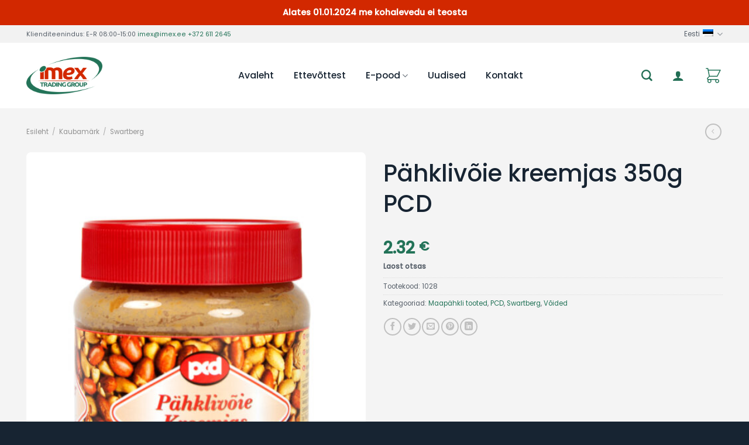

--- FILE ---
content_type: text/html; charset=UTF-8
request_url: https://www.imex.ee/store/pahklivoie-kreemjas-350g/
body_size: 34306
content:
<!DOCTYPE html>
<!--[if IE 9 ]> <html lang="et" class="ie9 loading-site no-js"> <![endif]-->
<!--[if IE 8 ]> <html lang="et" class="ie8 loading-site no-js"> <![endif]-->
<!--[if (gte IE 9)|!(IE)]><!--><html lang="et" class="loading-site no-js"> <!--<![endif]-->
<head>
<meta charset="UTF-8" />
<link rel="profile" href="http://gmpg.org/xfn/11" />
<link rel="pingback" href="https://www.imex.ee/xmlrpc.php" />
<script>(function(html){html.className = html.className.replace(/\bno-js\b/,'js')})(document.documentElement);</script>
<meta name='robots' content='index, follow, max-image-preview:large, max-snippet:-1, max-video-preview:-1' />
<link rel="alternate" hreflang="et" href="https://www.imex.ee/store/pahklivoie-kreemjas-350g/" />
<link rel="alternate" hreflang="en-us" href="https://www.imex.ee/en/store/creamed-peanut-butter-350g/" />
<link rel="alternate" hreflang="ru-ru" href="https://www.imex.ee/ru/store/%d0%ba%d1%80%d0%b5%d0%bc%d0%be%d0%b2%d1%8b%d0%b9-%d0%bc%d0%b0%d1%81%d0%bb%d0%be-%d0%b0%d1%80%d0%b0%d1%85%d0%b8%d1%81%d0%b0-350-%d0%b3-pcd/" />
<link rel="alternate" hreflang="x-default" href="https://www.imex.ee/store/pahklivoie-kreemjas-350g/" />
<meta name="viewport" content="width=device-width, initial-scale=1, maximum-scale=1" />
<!-- This site is optimized with the Yoast SEO plugin v22.6 - https://yoast.com/wordpress/plugins/seo/ -->
<title>Pähklivõie kreemjas 350g PCD - imex</title>
<link rel="canonical" href="https://www.imex.ee/store/pahklivoie-kreemjas-350g/" />
<meta property="og:locale" content="et_EE" />
<meta property="og:type" content="article" />
<meta property="og:title" content="Pähklivõie kreemjas 350g PCD - imex" />
<meta property="og:description" content="Koostis: maapähkel 90%, päevalilleõli, tahke palmirasv, suhkur, sool. Netokaal: 350 g. Keskmine toiteväärtus 100 g kohta: energiasisaldus 634 kcal; rasvad 53 g, millest küllastunud rasvhapped 8 g; süsivesikud 8,5 g, millest suhkrud 5,4 g; valgud 26,8 g; sool 0,8. Hoida jahedas ja kuivas kohas. Pärast avamist hoida külmkapis. Hulgipakendis on 12 toodet. Tootja: Swartberg B.V.,..." />
<meta property="og:url" content="https://www.imex.ee/store/pahklivoie-kreemjas-350g/" />
<meta property="og:site_name" content="imex" />
<meta property="article:modified_time" content="2022-04-26T05:34:29+00:00" />
<meta property="og:image" content="https://www.imex.ee/wp-content/uploads/2016/02/1028-2.jpg" />
<meta property="og:image:width" content="1889" />
<meta property="og:image:height" content="2469" />
<meta property="og:image:type" content="image/jpeg" />
<meta name="twitter:card" content="summary_large_image" />
<script type="application/ld+json" class="yoast-schema-graph">{"@context":"https://schema.org","@graph":[{"@type":"WebPage","@id":"https://www.imex.ee/store/pahklivoie-kreemjas-350g/","url":"https://www.imex.ee/store/pahklivoie-kreemjas-350g/","name":"Pähklivõie kreemjas 350g PCD - imex","isPartOf":{"@id":"https://www.imex.ee/#website"},"primaryImageOfPage":{"@id":"https://www.imex.ee/store/pahklivoie-kreemjas-350g/#primaryimage"},"image":{"@id":"https://www.imex.ee/store/pahklivoie-kreemjas-350g/#primaryimage"},"thumbnailUrl":"https://www.imex.ee/wp-content/uploads/2016/02/1028-2.jpg","datePublished":"2016-02-04T10:19:21+00:00","dateModified":"2022-04-26T05:34:29+00:00","breadcrumb":{"@id":"https://www.imex.ee/store/pahklivoie-kreemjas-350g/#breadcrumb"},"inLanguage":"et","potentialAction":[{"@type":"ReadAction","target":["https://www.imex.ee/store/pahklivoie-kreemjas-350g/"]}]},{"@type":"ImageObject","inLanguage":"et","@id":"https://www.imex.ee/store/pahklivoie-kreemjas-350g/#primaryimage","url":"https://www.imex.ee/wp-content/uploads/2016/02/1028-2.jpg","contentUrl":"https://www.imex.ee/wp-content/uploads/2016/02/1028-2.jpg","width":1889,"height":2469},{"@type":"BreadcrumbList","@id":"https://www.imex.ee/store/pahklivoie-kreemjas-350g/#breadcrumb","itemListElement":[{"@type":"ListItem","position":1,"name":"Home","item":"https://www.imex.ee/"},{"@type":"ListItem","position":2,"name":"E-pood","item":"https://www.imex.ee/e-pood/"},{"@type":"ListItem","position":3,"name":"Pähklivõie kreemjas 350g PCD"}]},{"@type":"WebSite","@id":"https://www.imex.ee/#website","url":"https://www.imex.ee/","name":"imex","description":"Importkaupade hulgimüük","publisher":{"@id":"https://www.imex.ee/#organization"},"potentialAction":[{"@type":"SearchAction","target":{"@type":"EntryPoint","urlTemplate":"https://www.imex.ee/?s={search_term_string}"},"query-input":"required name=search_term_string"}],"inLanguage":"et"},{"@type":"Organization","@id":"https://www.imex.ee/#organization","name":"Imex Trading Group AS","url":"https://www.imex.ee/","logo":{"@type":"ImageObject","inLanguage":"et","@id":"https://www.imex.ee/#/schema/logo/image/","url":"https://www.imex.ee/wp-content/uploads/2017/01/logo_small.jpg","contentUrl":"https://www.imex.ee/wp-content/uploads/2017/01/logo_small.jpg","width":360,"height":210,"caption":"Imex Trading Group AS"},"image":{"@id":"https://www.imex.ee/#/schema/logo/image/"}}]}</script>
<!-- / Yoast SEO plugin. -->
<link rel='dns-prefetch' href='//cdn.jsdelivr.net' />
<link rel='dns-prefetch' href='//fonts.googleapis.com' />
<link rel="alternate" type="application/rss+xml" title="imex &raquo; RSS" href="https://www.imex.ee/feed/" />
<link rel="alternate" type="application/rss+xml" title="imex &raquo; Kommentaaride RSS" href="https://www.imex.ee/comments/feed/" />
<link rel="prefetch" href="https://www.imex.ee/wp-content/themes/flatsome/assets/js/chunk.countup.fe2c1016.js" />
<link rel="prefetch" href="https://www.imex.ee/wp-content/themes/flatsome/assets/js/chunk.sticky-sidebar.a58a6557.js" />
<link rel="prefetch" href="https://www.imex.ee/wp-content/themes/flatsome/assets/js/chunk.tooltips.29144c1c.js" />
<link rel="prefetch" href="https://www.imex.ee/wp-content/themes/flatsome/assets/js/chunk.vendors-popups.947eca5c.js" />
<link rel="prefetch" href="https://www.imex.ee/wp-content/themes/flatsome/assets/js/chunk.vendors-slider.f0d2cbc9.js" />
<!-- This site uses the Google Analytics by MonsterInsights plugin v8.26.0 - Using Analytics tracking - https://www.monsterinsights.com/ -->
<!-- Note: MonsterInsights is not currently configured on this site. The site owner needs to authenticate with Google Analytics in the MonsterInsights settings panel. -->
<!-- No tracking code set -->
<!-- / Google Analytics by MonsterInsights -->
<script type="text/javascript">
/* <![CDATA[ */
window._wpemojiSettings = {"baseUrl":"https:\/\/s.w.org\/images\/core\/emoji\/15.0.3\/72x72\/","ext":".png","svgUrl":"https:\/\/s.w.org\/images\/core\/emoji\/15.0.3\/svg\/","svgExt":".svg","source":{"concatemoji":"https:\/\/www.imex.ee\/wp-includes\/js\/wp-emoji-release.min.js?ver=6.5.5"}};
/*! This file is auto-generated */
!function(i,n){var o,s,e;function c(e){try{var t={supportTests:e,timestamp:(new Date).valueOf()};sessionStorage.setItem(o,JSON.stringify(t))}catch(e){}}function p(e,t,n){e.clearRect(0,0,e.canvas.width,e.canvas.height),e.fillText(t,0,0);var t=new Uint32Array(e.getImageData(0,0,e.canvas.width,e.canvas.height).data),r=(e.clearRect(0,0,e.canvas.width,e.canvas.height),e.fillText(n,0,0),new Uint32Array(e.getImageData(0,0,e.canvas.width,e.canvas.height).data));return t.every(function(e,t){return e===r[t]})}function u(e,t,n){switch(t){case"flag":return n(e,"\ud83c\udff3\ufe0f\u200d\u26a7\ufe0f","\ud83c\udff3\ufe0f\u200b\u26a7\ufe0f")?!1:!n(e,"\ud83c\uddfa\ud83c\uddf3","\ud83c\uddfa\u200b\ud83c\uddf3")&&!n(e,"\ud83c\udff4\udb40\udc67\udb40\udc62\udb40\udc65\udb40\udc6e\udb40\udc67\udb40\udc7f","\ud83c\udff4\u200b\udb40\udc67\u200b\udb40\udc62\u200b\udb40\udc65\u200b\udb40\udc6e\u200b\udb40\udc67\u200b\udb40\udc7f");case"emoji":return!n(e,"\ud83d\udc26\u200d\u2b1b","\ud83d\udc26\u200b\u2b1b")}return!1}function f(e,t,n){var r="undefined"!=typeof WorkerGlobalScope&&self instanceof WorkerGlobalScope?new OffscreenCanvas(300,150):i.createElement("canvas"),a=r.getContext("2d",{willReadFrequently:!0}),o=(a.textBaseline="top",a.font="600 32px Arial",{});return e.forEach(function(e){o[e]=t(a,e,n)}),o}function t(e){var t=i.createElement("script");t.src=e,t.defer=!0,i.head.appendChild(t)}"undefined"!=typeof Promise&&(o="wpEmojiSettingsSupports",s=["flag","emoji"],n.supports={everything:!0,everythingExceptFlag:!0},e=new Promise(function(e){i.addEventListener("DOMContentLoaded",e,{once:!0})}),new Promise(function(t){var n=function(){try{var e=JSON.parse(sessionStorage.getItem(o));if("object"==typeof e&&"number"==typeof e.timestamp&&(new Date).valueOf()<e.timestamp+604800&&"object"==typeof e.supportTests)return e.supportTests}catch(e){}return null}();if(!n){if("undefined"!=typeof Worker&&"undefined"!=typeof OffscreenCanvas&&"undefined"!=typeof URL&&URL.createObjectURL&&"undefined"!=typeof Blob)try{var e="postMessage("+f.toString()+"("+[JSON.stringify(s),u.toString(),p.toString()].join(",")+"));",r=new Blob([e],{type:"text/javascript"}),a=new Worker(URL.createObjectURL(r),{name:"wpTestEmojiSupports"});return void(a.onmessage=function(e){c(n=e.data),a.terminate(),t(n)})}catch(e){}c(n=f(s,u,p))}t(n)}).then(function(e){for(var t in e)n.supports[t]=e[t],n.supports.everything=n.supports.everything&&n.supports[t],"flag"!==t&&(n.supports.everythingExceptFlag=n.supports.everythingExceptFlag&&n.supports[t]);n.supports.everythingExceptFlag=n.supports.everythingExceptFlag&&!n.supports.flag,n.DOMReady=!1,n.readyCallback=function(){n.DOMReady=!0}}).then(function(){return e}).then(function(){var e;n.supports.everything||(n.readyCallback(),(e=n.source||{}).concatemoji?t(e.concatemoji):e.wpemoji&&e.twemoji&&(t(e.twemoji),t(e.wpemoji)))}))}((window,document),window._wpemojiSettings);
/* ]]> */
</script>
<style id='wp-emoji-styles-inline-css' type='text/css'>
img.wp-smiley, img.emoji {
display: inline !important;
border: none !important;
box-shadow: none !important;
height: 1em !important;
width: 1em !important;
margin: 0 0.07em !important;
vertical-align: -0.1em !important;
background: none !important;
padding: 0 !important;
}
</style>
<style id='wp-block-library-inline-css' type='text/css'>
:root{--wp-admin-theme-color:#007cba;--wp-admin-theme-color--rgb:0,124,186;--wp-admin-theme-color-darker-10:#006ba1;--wp-admin-theme-color-darker-10--rgb:0,107,161;--wp-admin-theme-color-darker-20:#005a87;--wp-admin-theme-color-darker-20--rgb:0,90,135;--wp-admin-border-width-focus:2px;--wp-block-synced-color:#7a00df;--wp-block-synced-color--rgb:122,0,223;--wp-bound-block-color:#9747ff}@media (min-resolution:192dpi){:root{--wp-admin-border-width-focus:1.5px}}.wp-element-button{cursor:pointer}:root{--wp--preset--font-size--normal:16px;--wp--preset--font-size--huge:42px}:root .has-very-light-gray-background-color{background-color:#eee}:root .has-very-dark-gray-background-color{background-color:#313131}:root .has-very-light-gray-color{color:#eee}:root .has-very-dark-gray-color{color:#313131}:root .has-vivid-green-cyan-to-vivid-cyan-blue-gradient-background{background:linear-gradient(135deg,#00d084,#0693e3)}:root .has-purple-crush-gradient-background{background:linear-gradient(135deg,#34e2e4,#4721fb 50%,#ab1dfe)}:root .has-hazy-dawn-gradient-background{background:linear-gradient(135deg,#faaca8,#dad0ec)}:root .has-subdued-olive-gradient-background{background:linear-gradient(135deg,#fafae1,#67a671)}:root .has-atomic-cream-gradient-background{background:linear-gradient(135deg,#fdd79a,#004a59)}:root .has-nightshade-gradient-background{background:linear-gradient(135deg,#330968,#31cdcf)}:root .has-midnight-gradient-background{background:linear-gradient(135deg,#020381,#2874fc)}.has-regular-font-size{font-size:1em}.has-larger-font-size{font-size:2.625em}.has-normal-font-size{font-size:var(--wp--preset--font-size--normal)}.has-huge-font-size{font-size:var(--wp--preset--font-size--huge)}.has-text-align-center{text-align:center}.has-text-align-left{text-align:left}.has-text-align-right{text-align:right}#end-resizable-editor-section{display:none}.aligncenter{clear:both}.items-justified-left{justify-content:flex-start}.items-justified-center{justify-content:center}.items-justified-right{justify-content:flex-end}.items-justified-space-between{justify-content:space-between}.screen-reader-text{border:0;clip:rect(1px,1px,1px,1px);-webkit-clip-path:inset(50%);clip-path:inset(50%);height:1px;margin:-1px;overflow:hidden;padding:0;position:absolute;width:1px;word-wrap:normal!important}.screen-reader-text:focus{background-color:#ddd;clip:auto!important;-webkit-clip-path:none;clip-path:none;color:#444;display:block;font-size:1em;height:auto;left:5px;line-height:normal;padding:15px 23px 14px;text-decoration:none;top:5px;width:auto;z-index:100000}html :where(.has-border-color){border-style:solid}html :where([style*=border-top-color]){border-top-style:solid}html :where([style*=border-right-color]){border-right-style:solid}html :where([style*=border-bottom-color]){border-bottom-style:solid}html :where([style*=border-left-color]){border-left-style:solid}html :where([style*=border-width]){border-style:solid}html :where([style*=border-top-width]){border-top-style:solid}html :where([style*=border-right-width]){border-right-style:solid}html :where([style*=border-bottom-width]){border-bottom-style:solid}html :where([style*=border-left-width]){border-left-style:solid}html :where(img[class*=wp-image-]){height:auto;max-width:100%}:where(figure){margin:0 0 1em}html :where(.is-position-sticky){--wp-admin--admin-bar--position-offset:var(--wp-admin--admin-bar--height,0px)}@media screen and (max-width:600px){html :where(.is-position-sticky){--wp-admin--admin-bar--position-offset:0px}}
</style>
<style id='classic-theme-styles-inline-css' type='text/css'>
/*! This file is auto-generated */
.wp-block-button__link{color:#fff;background-color:#32373c;border-radius:9999px;box-shadow:none;text-decoration:none;padding:calc(.667em + 2px) calc(1.333em + 2px);font-size:1.125em}.wp-block-file__button{background:#32373c;color:#fff;text-decoration:none}
</style>
<link rel='stylesheet' id='contact-form-7-css' href='//www.imex.ee/wp-content/cache/wpfc-minified/mp06or02/bkhxa.css' type='text/css' media='all' />
<link rel='stylesheet' id='ct.sizeguide.css-css' href='//www.imex.ee/wp-content/cache/wpfc-minified/6zy8ajyt/bkhxa.css' type='text/css' media='all' />
<link rel='stylesheet' id='ct.sizeguide.style.css-css' href='//www.imex.ee/wp-content/cache/wpfc-minified/3286b1mf/bkhxa.css' type='text/css' media='all' />
<link rel='stylesheet' id='magnific.popup.css-css' href='//www.imex.ee/wp-content/cache/wpfc-minified/e58cw6uc/bkhxa.css' type='text/css' media='all' />
<link rel='stylesheet' id='ct.sizeguide.icon.css-css' href='//www.imex.ee/wp-content/cache/wpfc-minified/7bl5xpuz/bkhxa.css' type='text/css' media='all' />
<link rel='stylesheet' id='ct.sizeguide.fontawesome.css-css' href='//www.imex.ee/wp-content/cache/wpfc-minified/7inesfbp/bkhxa.css' type='text/css' media='all' />
<link rel='stylesheet' id='ct.sizeguide.fontawesome.iconfield.css-css' href='//www.imex.ee/wp-content/cache/wpfc-minified/egepm9b5/bkhxa.css' type='text/css' media='all' />
<link rel='stylesheet' id='simple-banner-style-css' href='//www.imex.ee/wp-content/cache/wpfc-minified/kl03i8oh/bn4yg.css' type='text/css' media='all' />
<style id='woocommerce-inline-inline-css' type='text/css'>
.woocommerce form .form-row .required { visibility: visible; }
</style>
<link rel='stylesheet' id='wcqi-css-css' href='//www.imex.ee/wp-content/cache/wpfc-minified/ffol6en/bkhxa.css' type='text/css' media='all' />
<link rel='stylesheet' id='wpml-legacy-horizontal-list-0-css' href='//www.imex.ee/wp-content/cache/wpfc-minified/divzb9x1/h5ad0.css' type='text/css' media='all' />
<style id='wpml-legacy-horizontal-list-0-inline-css' type='text/css'>
.wpml-ls-statics-shortcode_actions{background-color:#ffffff;}.wpml-ls-statics-shortcode_actions, .wpml-ls-statics-shortcode_actions .wpml-ls-sub-menu, .wpml-ls-statics-shortcode_actions a {border-color:#cdcdcd;}.wpml-ls-statics-shortcode_actions a, .wpml-ls-statics-shortcode_actions .wpml-ls-sub-menu a, .wpml-ls-statics-shortcode_actions .wpml-ls-sub-menu a:link, .wpml-ls-statics-shortcode_actions li:not(.wpml-ls-current-language) .wpml-ls-link, .wpml-ls-statics-shortcode_actions li:not(.wpml-ls-current-language) .wpml-ls-link:link {color:#444444;background-color:#ffffff;}.wpml-ls-statics-shortcode_actions a, .wpml-ls-statics-shortcode_actions .wpml-ls-sub-menu a:hover,.wpml-ls-statics-shortcode_actions .wpml-ls-sub-menu a:focus, .wpml-ls-statics-shortcode_actions .wpml-ls-sub-menu a:link:hover, .wpml-ls-statics-shortcode_actions .wpml-ls-sub-menu a:link:focus {color:#000000;background-color:#eeeeee;}.wpml-ls-statics-shortcode_actions .wpml-ls-current-language > a {color:#444444;background-color:#ffffff;}.wpml-ls-statics-shortcode_actions .wpml-ls-current-language:hover>a, .wpml-ls-statics-shortcode_actions .wpml-ls-current-language>a:focus {color:#000000;background-color:#eeeeee;}
</style>
<link rel='stylesheet' id='flatsome-ninjaforms-css' href='//www.imex.ee/wp-content/cache/wpfc-minified/1pc11oc9/bkhxa.css' type='text/css' media='all' />
<link rel='stylesheet' id='bsf-Defaults-css' href='//www.imex.ee/wp-content/cache/wpfc-minified/2m8p9k4q/bkhxa.css' type='text/css' media='all' />
<link rel='stylesheet' id='ama-css' href='//www.imex.ee/wp-content/cache/wpfc-minified/l1gvqvav/fqriw.css' type='text/css' media='all' />
<link rel='stylesheet' id='flatsome-main-css' href='//www.imex.ee/wp-content/cache/wpfc-minified/du9t8q51/bkhxa.css' type='text/css' media='all' />
<style id='flatsome-main-inline-css' type='text/css'>
@font-face {
font-family: "fl-icons";
font-display: block;
src: url(https://www.imex.ee/wp-content/themes/flatsome/assets/css/icons/fl-icons.eot?v=3.15.2);
src:
url(https://www.imex.ee/wp-content/themes/flatsome/assets/css/icons/fl-icons.eot#iefix?v=3.15.2) format("embedded-opentype"),
url(https://www.imex.ee/wp-content/themes/flatsome/assets/css/icons/fl-icons.woff2?v=3.15.2) format("woff2"),
url(https://www.imex.ee/wp-content/themes/flatsome/assets/css/icons/fl-icons.ttf?v=3.15.2) format("truetype"),
url(https://www.imex.ee/wp-content/themes/flatsome/assets/css/icons/fl-icons.woff?v=3.15.2) format("woff"),
url(https://www.imex.ee/wp-content/themes/flatsome/assets/css/icons/fl-icons.svg?v=3.15.2#fl-icons) format("svg");
}
</style>
<link rel='stylesheet' id='flatsome-shop-css' href='//www.imex.ee/wp-content/cache/wpfc-minified/mc3dndzo/bkhxa.css' type='text/css' media='all' />
<link rel='stylesheet' id='flatsome-style-css' href='//www.imex.ee/wp-content/cache/wpfc-minified/1rmmw02u/6l601.css' type='text/css' media='all' />
<link rel='stylesheet' id='flatsome-googlefonts-css' href='//fonts.googleapis.com/css?family=Poppins%3Aregular%2C500%2Cregular%2C500%7CDancing+Script%3Aregular%2C400&#038;display=auto&#038;ver=3.9' type='text/css' media='all' />
<link rel='stylesheet' id='prdctfltr-css' href='//www.imex.ee/wp-content/cache/wpfc-minified/10m11amd/bkhxa.css' type='text/css' media='all' />
<script type="text/javascript">
window._nslDOMReady = function (callback) {
if ( document.readyState === "complete" || document.readyState === "interactive" ) {
callback();
} else {
document.addEventListener( "DOMContentLoaded", callback );
}
};
</script><script type="text/javascript" src="https://www.imex.ee/wp-includes/js/jquery/jquery.min.js?ver=3.7.1" id="jquery-core-js"></script>
<script type="text/javascript" src="https://www.imex.ee/wp-includes/js/jquery/jquery-migrate.min.js?ver=3.4.1" id="jquery-migrate-js"></script>
<script type="text/javascript" src="https://www.imex.ee/wp-content/plugins/ct-size-guide/assets/js/magnific.popup.js?ver=6.5.5" id="magnific.popup.js-js"></script>
<script type="text/javascript" src="https://www.imex.ee/wp-content/plugins/ct-size-guide/assets/js/ct.sg.front.js?ver=6.5.5" id="ct.sg.front.js-js"></script>
<script type="text/javascript" id="simple-banner-script-js-before">
/* <![CDATA[ */
const simpleBannerScriptParams = {"version":"2.17.0","hide_simple_banner":"no","simple_banner_prepend_element":"body","simple_banner_position":"","header_margin":"","header_padding":"","simple_banner_z_index":"","simple_banner_text":"Alates 01.01.2024 me kohalevedu ei teosta","pro_version_enabled":"","disabled_on_current_page":false,"debug_mode":"","id":3917,"disabled_pages_array":[],"is_current_page_a_post":false,"disabled_on_posts":"","simple_banner_disabled_page_paths":false,"simple_banner_font_size":"","simple_banner_color":"#d22800","simple_banner_text_color":"","simple_banner_link_color":"","simple_banner_close_color":"","simple_banner_custom_css":"","simple_banner_scrolling_custom_css":"","simple_banner_text_custom_css":"","simple_banner_button_css":"","site_custom_css":"","keep_site_custom_css":"","site_custom_js":"","keep_site_custom_js":"","wp_body_open_enabled":"","wp_body_open":true,"close_button_enabled":"","close_button_expiration":"","close_button_cookie_set":false,"current_date":{"date":"2025-08-04 13:57:57.700557","timezone_type":3,"timezone":"UTC"},"start_date":{"date":"2025-08-04 13:57:57.700563","timezone_type":3,"timezone":"UTC"},"end_date":{"date":"2025-08-04 13:57:57.700566","timezone_type":3,"timezone":"UTC"},"simple_banner_start_after_date":"","simple_banner_remove_after_date":"","simple_banner_insert_inside_element":""}
/* ]]> */
</script>
<script type="text/javascript" src="https://www.imex.ee/wp-content/plugins/simple-banner/simple-banner.js?ver=2.17.0" id="simple-banner-script-js"></script>
<script type="text/javascript" id="snazzymaps-js-js-extra">
/* <![CDATA[ */
var SnazzyDataForSnazzyMaps = [];
SnazzyDataForSnazzyMaps={"id":352070,"name":"Colliers Map Light 2021","description":"Colliers Map 2021","url":"https:\/\/snazzymaps.com\/style\/352070\/colliers-map-light","imageUrl":"https:\/\/snazzy-maps-cdn.azureedge.net\/assets\/352070-colliers-map-light.png?v=20210326053130","json":"[{\"featureType\":\"administrative\",\"elementType\":\"labels.text.fill\",\"stylers\":[{\"color\":\"#686868\"}]},{\"featureType\":\"landscape\",\"elementType\":\"all\",\"stylers\":[{\"color\":\"#f2f2f2\"}]},{\"featureType\":\"poi\",\"elementType\":\"all\",\"stylers\":[{\"visibility\":\"off\"}]},{\"featureType\":\"road\",\"elementType\":\"all\",\"stylers\":[{\"saturation\":-100},{\"lightness\":45}]},{\"featureType\":\"road.highway\",\"elementType\":\"all\",\"stylers\":[{\"visibility\":\"simplified\"}]},{\"featureType\":\"road.highway\",\"elementType\":\"geometry.fill\",\"stylers\":[{\"lightness\":\"-22\"}]},{\"featureType\":\"road.highway\",\"elementType\":\"geometry.stroke\",\"stylers\":[{\"saturation\":\"11\"},{\"lightness\":\"-51\"}]},{\"featureType\":\"road.highway\",\"elementType\":\"labels.text\",\"stylers\":[{\"saturation\":\"3\"},{\"lightness\":\"-56\"},{\"weight\":\"2.20\"}]},{\"featureType\":\"road.highway\",\"elementType\":\"labels.text.fill\",\"stylers\":[{\"lightness\":\"-52\"}]},{\"featureType\":\"road.highway\",\"elementType\":\"labels.text.stroke\",\"stylers\":[{\"weight\":\"6.13\"}]},{\"featureType\":\"road.highway\",\"elementType\":\"labels.icon\",\"stylers\":[{\"lightness\":\"-10\"},{\"gamma\":\"0.94\"},{\"weight\":\"1.24\"},{\"saturation\":\"-100\"},{\"visibility\":\"off\"}]},{\"featureType\":\"road.arterial\",\"elementType\":\"geometry\",\"stylers\":[{\"lightness\":\"-16\"}]},{\"featureType\":\"road.arterial\",\"elementType\":\"labels.text.fill\",\"stylers\":[{\"saturation\":\"-41\"},{\"lightness\":\"-41\"}]},{\"featureType\":\"road.arterial\",\"elementType\":\"labels.text.stroke\",\"stylers\":[{\"weight\":\"5.46\"}]},{\"featureType\":\"road.arterial\",\"elementType\":\"labels.icon\",\"stylers\":[{\"visibility\":\"off\"}]},{\"featureType\":\"road.local\",\"elementType\":\"geometry.fill\",\"stylers\":[{\"weight\":\"0.72\"},{\"lightness\":\"-16\"}]},{\"featureType\":\"road.local\",\"elementType\":\"labels.text.fill\",\"stylers\":[{\"lightness\":\"-37\"}]},{\"featureType\":\"transit\",\"elementType\":\"all\",\"stylers\":[{\"visibility\":\"off\"}]},{\"featureType\":\"water\",\"elementType\":\"all\",\"stylers\":[{\"color\":\"#b7e4f4\"},{\"visibility\":\"on\"}]}]","views":29270,"favorites":73,"createdBy":{"name":"Sydney","url":null},"createdOn":"2021-02-02T23:44:28.373","tags":["greyscale","light","simple"],"colors":["blue","gray"]};
/* ]]> */
</script>
<script type="text/javascript" src="https://www.imex.ee/wp-content/plugins/snazzy-maps/snazzymaps.js?ver=1.4.0" id="snazzymaps-js-js"></script>
<script type="text/javascript" src="https://www.imex.ee/wp-content/plugins/woocommerce/assets/js/jquery-blockui/jquery.blockUI.min.js?ver=2.7.0-wc.8.8.5" id="jquery-blockui-js" data-wp-strategy="defer"></script>
<script type="text/javascript" id="wc-add-to-cart-js-extra">
/* <![CDATA[ */
var wc_add_to_cart_params = {"ajax_url":"\/wp-admin\/admin-ajax.php","wc_ajax_url":"\/?wc-ajax=%%endpoint%%","i18n_view_cart":"Vaata ostukorvi","cart_url":"https:\/\/www.imex.ee\/cart\/","is_cart":"","cart_redirect_after_add":"no"};
/* ]]> */
</script>
<script type="text/javascript" src="https://www.imex.ee/wp-content/plugins/woocommerce/assets/js/frontend/add-to-cart.min.js?ver=8.8.5" id="wc-add-to-cart-js" data-wp-strategy="defer"></script>
<script type="text/javascript" id="wc-single-product-js-extra">
/* <![CDATA[ */
var wc_single_product_params = {"i18n_required_rating_text":"Palun vali hinnang","review_rating_required":"yes","flexslider":{"rtl":false,"animation":"slide","smoothHeight":true,"directionNav":false,"controlNav":"thumbnails","slideshow":false,"animationSpeed":500,"animationLoop":false,"allowOneSlide":false},"zoom_enabled":"","zoom_options":[],"photoswipe_enabled":"","photoswipe_options":{"shareEl":false,"closeOnScroll":false,"history":false,"hideAnimationDuration":0,"showAnimationDuration":0},"flexslider_enabled":""};
/* ]]> */
</script>
<script type="text/javascript" src="https://www.imex.ee/wp-content/plugins/woocommerce/assets/js/frontend/single-product.min.js?ver=8.8.5" id="wc-single-product-js" defer="defer" data-wp-strategy="defer"></script>
<script type="text/javascript" src="https://www.imex.ee/wp-content/plugins/woocommerce/assets/js/js-cookie/js.cookie.min.js?ver=2.1.4-wc.8.8.5" id="js-cookie-js" defer="defer" data-wp-strategy="defer"></script>
<script type="text/javascript" id="woocommerce-js-extra">
/* <![CDATA[ */
var woocommerce_params = {"ajax_url":"\/wp-admin\/admin-ajax.php","wc_ajax_url":"\/?wc-ajax=%%endpoint%%"};
/* ]]> */
</script>
<script type="text/javascript" src="https://www.imex.ee/wp-content/plugins/woocommerce/assets/js/frontend/woocommerce.min.js?ver=8.8.5" id="woocommerce-js" defer="defer" data-wp-strategy="defer"></script>
<script type="text/javascript" src="https://www.imex.ee/wp-content/plugins/woocommerce-quantity-increment/assets/js/wc-quantity-increment.min.js?ver=6.5.5" id="wcqi-js-js"></script>
<script type="text/javascript" src="https://www.imex.ee/wp-content/plugins/js_composer/assets/js/vendors/woocommerce-add-to-cart.js?ver=6.8.0" id="vc_woocommerce-add-to-cart-js-js"></script>
<link rel="https://api.w.org/" href="https://www.imex.ee/wp-json/" /><link rel="alternate" type="application/json" href="https://www.imex.ee/wp-json/wp/v2/product/3917" /><link rel="EditURI" type="application/rsd+xml" title="RSD" href="https://www.imex.ee/xmlrpc.php?rsd" />
<meta name="generator" content="WordPress 6.5.5" />
<meta name="generator" content="WooCommerce 8.8.5" />
<link rel='shortlink' href='https://www.imex.ee/?p=3917' />
<link rel="alternate" type="application/json+oembed" href="https://www.imex.ee/wp-json/oembed/1.0/embed?url=https%3A%2F%2Fwww.imex.ee%2Fstore%2Fpahklivoie-kreemjas-350g%2F" />
<link rel="alternate" type="text/xml+oembed" href="https://www.imex.ee/wp-json/oembed/1.0/embed?url=https%3A%2F%2Fwww.imex.ee%2Fstore%2Fpahklivoie-kreemjas-350g%2F&#038;format=xml" />
<script>
var errorQueue = [];
let timeout;
var errorMessage = '';
function isBot() {
const bots = ['crawler', 'spider', 'baidu', 'duckduckgo', 'bot', 'googlebot', 'bingbot', 'facebook', 'slurp', 'twitter', 'yahoo'];
const userAgent = navigator.userAgent.toLowerCase();
return bots.some(bot => userAgent.includes(bot));
}
/*
window.onerror = function(msg, url, line) {
// window.addEventListener('error', function(event) {
console.error("Linha 600");
var errorMessage = [
'Message: ' + msg,
'URL: ' + url,
'Line: ' + line
].join(' - ');
*/
// Captura erros síncronos e alguns assíncronos
window.addEventListener('error', function(event) {
var msg = event.message;
if (msg === "Script error.") {
console.error("Script error detected - maybe problem cross-origin");
return;
}
errorMessage = [
'Message: ' + msg,
'URL: ' + event.filename,
'Line: ' + event.lineno
].join(' - ');
if (isBot()) {
return;
}
errorQueue.push(errorMessage);
handleErrorQueue();
});
// Captura rejeições de promessas
window.addEventListener('unhandledrejection', function(event) {
errorMessage = 'Promise Rejection: ' + (event.reason || 'Unknown reason');
if (isBot()) {
return;
}
errorQueue.push(errorMessage);
handleErrorQueue();
});
// Função auxiliar para gerenciar a fila de erros
function handleErrorQueue() {
if (errorQueue.length >= 5) {
sendErrorsToServer();
} else {
clearTimeout(timeout);
timeout = setTimeout(sendErrorsToServer, 5000);
}
}
function sendErrorsToServer() {
if (errorQueue.length > 0) {
var message;
if (errorQueue.length === 1) {
// Se houver apenas um erro, mantenha o formato atual
message = errorQueue[0];
} else {
// Se houver múltiplos erros, use quebras de linha para separá-los
message = errorQueue.join('\n\n');
}
var xhr = new XMLHttpRequest();
var nonce = 'f148b3fb66';
var ajaxurl = 'https://www.imex.ee/wp-admin/admin-ajax.php?action=bill_minozzi_js_error_catched&_wpnonce=f148b3fb66';
xhr.open('POST', encodeURI(ajaxurl));
xhr.setRequestHeader('Content-Type', 'application/x-www-form-urlencoded');
xhr.onload = function() {
if (xhr.status === 200) {
// console.log('Success:', xhr.responseText);
} else {
console.log('Error:', xhr.status);
}
};
xhr.onerror = function() {
console.error('Request failed');
};
xhr.send('action=bill_minozzi_js_error_catched&_wpnonce=' + nonce + '&bill_js_error_catched=' + encodeURIComponent(message));
errorQueue = []; // Limpa a fila de erros após o envio
}
}
function sendErrorsToServer() {
if (errorQueue.length > 0) {
var message = errorQueue.join(' | ');
//console.error(message);
var xhr = new XMLHttpRequest();
var nonce = 'f148b3fb66';
var ajaxurl = 'https://www.imex.ee/wp-admin/admin-ajax.php?action=bill_minozzi_js_error_catched&_wpnonce=f148b3fb66'; // No need to esc_js here
xhr.open('POST', encodeURI(ajaxurl));
xhr.setRequestHeader('Content-Type', 'application/x-www-form-urlencoded');
xhr.onload = function() {
if (xhr.status === 200) {
//console.log('Success:::', xhr.responseText);
} else {
console.log('Error:', xhr.status);
}
};
xhr.onerror = function() {
console.error('Request failed');
};
xhr.send('action=bill_minozzi_js_error_catched&_wpnonce=' + nonce + '&bill_js_error_catched=' + encodeURIComponent(message));
errorQueue = []; // Clear the error queue after sending
}
}
function sendErrorsToServer() {
if (errorQueue.length > 0) {
var message = errorQueue.join('\n\n'); // Usa duas quebras de linha como separador
var xhr = new XMLHttpRequest();
var nonce = 'f148b3fb66';
var ajaxurl = 'https://www.imex.ee/wp-admin/admin-ajax.php?action=bill_minozzi_js_error_catched&_wpnonce=f148b3fb66';
xhr.open('POST', encodeURI(ajaxurl));
xhr.setRequestHeader('Content-Type', 'application/x-www-form-urlencoded');
xhr.onload = function() {
if (xhr.status === 200) {
// console.log('Success:', xhr.responseText);
} else {
console.log('Error:', xhr.status);
}
};
xhr.onerror = function() {
console.error('Request failed');
};
xhr.send('action=bill_minozzi_js_error_catched&_wpnonce=' + nonce + '&bill_js_error_catched=' + encodeURIComponent(message));
errorQueue = []; // Limpa a fila de erros após o envio
}
}
window.addEventListener('beforeunload', sendErrorsToServer);
</script>
<meta name="generator" content="WPML ver:4.6.10 stt:1,15,47;" />
<!-- Hotjar Tracking Code for www.imex.ee -->
<script>
(function(h,o,t,j,a,r){
h.hj=h.hj||function(){(h.hj.q=h.hj.q||[]).push(arguments)};
h._hjSettings={hjid:424072,hjsv:5};
a=o.getElementsByTagName('head')[0];
r=o.createElement('script');r.async=1;
r.src=t+h._hjSettings.hjid+j+h._hjSettings.hjsv;
a.appendChild(r);
})(window,document,'//static.hotjar.com/c/hotjar-','.js?sv=');
</script><style type="text/css">.simple-banner{background:#d22800;}</style><style type="text/css">.simple-banner .simple-banner-text{color: #ffffff;}</style><style type="text/css">.simple-banner .simple-banner-text a{color:#f16521;}</style><style type="text/css">.simple-banner{z-index: 99999;}</style><style id="simple-banner-site-custom-css-dummy" type="text/css"></style><script id="simple-banner-site-custom-js-dummy" type="text/javascript"></script><style>.bg{opacity: 0; transition: opacity 1s; -webkit-transition: opacity 1s;} .bg-loaded{opacity: 1;}</style><!--[if IE]><link rel="stylesheet" type="text/css" href='//www.imex.ee/wp-content/cache/wpfc-minified/5iazn98/bkhxa.css'><script src="//cdnjs.cloudflare.com/ajax/libs/html5shiv/3.6.1/html5shiv.js"></script><script>var head = document.getElementsByTagName('head')[0],style = document.createElement('style');style.type = 'text/css';style.styleSheet.cssText = ':before,:after{content:none !important';head.appendChild(style);setTimeout(function(){head.removeChild(style);}, 0);</script><script src="https://www.imex.ee/wp-content/themes/flatsome/assets/libs/ie-flexibility.js"></script><![endif]-->	<noscript><style>.woocommerce-product-gallery{ opacity: 1 !important; }</style></noscript>
<script>
var errorQueue = []; 
var timeout;
function isBot() {
const bots = ['bot', 'googlebot', 'bingbot', 'facebook', 'slurp', 'twitter','yahoo']; // Adicione outros bots, se necessário
const userAgent = navigator.userAgent.toLowerCase();
return bots.some(bot => userAgent.includes(bot));
}
window.onerror = function(msg, url, line) {
var errorMessage = [
'Message: ' + msg,
'URL: ' + url,
'Line: ' + line
].join(' - ');
// Filter bots errors...
if (isBot()) {
return;
}
errorQueue.push(errorMessage); 
if (errorQueue.length >= 5) { 
sendErrorsToServer();
} else {
clearTimeout(timeout);
timeout = setTimeout(sendErrorsToServer, 5000); 
}
}
function sendErrorsToServer() {
if (errorQueue.length > 0) {
var message = errorQueue.join(' | ');
//console.log(message);
var xhr = new XMLHttpRequest();
var nonce = 'f148b3fb66';
// var ajaxurl = encodeURIComponent('https://www.imex.ee/wp-admin/admin-ajax.php?action=log_js_error&_wpnonce=f148b3fb66');
var ajaxurl = 'https://www.imex.ee/wp-admin/admin-ajax.php?action=log_js_error&_wpnonce=f148b3fb66';
xhr.open('POST', encodeURI(ajaxurl)); 
xhr.setRequestHeader('Content-Type', 'application/x-www-form-urlencoded');
xhr.onload = function() {
if (200 === xhr.status) {
try {
//console.log(xhr.response);
} catch (e) {
console.log('error xhr not 200!');
}
} else
{
console.log('error 2');
}
};
xhr.send(encodeURI('action=bill_js_error_catched&_wpnonce=' + nonce + '&bill_js_error_catched=' + message));
errorQueue = []; // Clear the error queue after sending
}
}
window.addEventListener('beforeunload', sendErrorsToServer);
</script><script type="text/javascript" src="https://www.imex.ee/wp-content/plugins/si-captcha-for-wordpress/captcha/si_captcha.js?ver=1754315877"></script>
<!-- begin SI CAPTCHA Anti-Spam - login/register form style -->
<style type="text/css">
.si_captcha_small { width:175px; height:45px; padding-top:10px; padding-bottom:10px; }
.si_captcha_large { width:250px; height:60px; padding-top:10px; padding-bottom:10px; }
img#si_image_com { border-style:none; margin:0; padding-right:5px; float:left; }
img#si_image_reg { border-style:none; margin:0; padding-right:5px; float:left; }
img#si_image_log { border-style:none; margin:0; padding-right:5px; float:left; }
img#si_image_side_login { border-style:none; margin:0; padding-right:5px; float:left; }
img#si_image_checkout { border-style:none; margin:0; padding-right:5px; float:left; }
img#si_image_jetpack { border-style:none; margin:0; padding-right:5px; float:left; }
img#si_image_bbpress_topic { border-style:none; margin:0; padding-right:5px; float:left; }
.si_captcha_refresh { border-style:none; margin:0; vertical-align:bottom; }
div#si_captcha_input { display:block; padding-top:15px; padding-bottom:5px; }
label#si_captcha_code_label { margin:0; }
input#si_captcha_code_input { width:65px; }
p#si_captcha_code_p { clear: left; padding-top:10px; }
.si-captcha-jetpack-error { color:#DC3232; }
</style>
<!-- end SI CAPTCHA Anti-Spam - login/register form style -->
<meta name="generator" content="Powered by WPBakery Page Builder - drag and drop page builder for WordPress."/>
<link rel="icon" href="https://www.imex.ee/wp-content/uploads/2017/01/cropped-logo_small_xs-32x32.png" sizes="32x32" />
<link rel="icon" href="https://www.imex.ee/wp-content/uploads/2017/01/cropped-logo_small_xs-192x192.png" sizes="192x192" />
<link rel="apple-touch-icon" href="https://www.imex.ee/wp-content/uploads/2017/01/cropped-logo_small_xs-180x180.png" />
<meta name="msapplication-TileImage" content="https://www.imex.ee/wp-content/uploads/2017/01/cropped-logo_small_xs-270x270.png" />
<meta name="generator" content="XforWooCommerce.com - Product Filter for WooCommerce"/><style id="custom-css" type="text/css">:root {--primary-color: #237358;}.full-width .ubermenu-nav, .container, .row{max-width: 1190px}.row.row-collapse{max-width: 1160px}.row.row-small{max-width: 1182.5px}.row.row-large{max-width: 1220px}.sticky-add-to-cart--active, #wrapper,#main,#main.dark{background-color: #f4f4f4}.header-main{height: 112px}#logo img{max-height: 112px}#logo{width:130px;}.header-bottom{min-height: 55px}.header-top{min-height: 30px}.transparent .header-main{height: 91px}.transparent #logo img{max-height: 91px}.has-transparent + .page-title:first-of-type,.has-transparent + #main > .page-title,.has-transparent + #main > div > .page-title,.has-transparent + #main .page-header-wrapper:first-of-type .page-title{padding-top: 121px;}.header.show-on-scroll,.stuck .header-main{height:70px!important}.stuck #logo img{max-height: 70px!important}.search-form{ width: 60%;}.header-bg-color {background-color: #ffffff}.header-bottom {background-color: #f1f1f1}.header-main .nav > li > a{line-height: 16px }@media (max-width: 549px) {.header-main{height: 70px}#logo img{max-height: 70px}}.header-top{background-color:#f2f2f2!important;}/* Color */.accordion-title.active, .has-icon-bg .icon .icon-inner,.logo a, .primary.is-underline, .primary.is-link, .badge-outline .badge-inner, .nav-outline > li.active> a,.nav-outline >li.active > a, .cart-icon strong,[data-color='primary'], .is-outline.primary{color: #237358;}/* Color !important */[data-text-color="primary"]{color: #237358!important;}/* Background Color */[data-text-bg="primary"]{background-color: #237358;}/* Background */.scroll-to-bullets a,.featured-title, .label-new.menu-item > a:after, .nav-pagination > li > .current,.nav-pagination > li > span:hover,.nav-pagination > li > a:hover,.has-hover:hover .badge-outline .badge-inner,button[type="submit"], .button.wc-forward:not(.checkout):not(.checkout-button), .button.submit-button, .button.primary:not(.is-outline),.featured-table .title,.is-outline:hover, .has-icon:hover .icon-label,.nav-dropdown-bold .nav-column li > a:hover, .nav-dropdown.nav-dropdown-bold > li > a:hover, .nav-dropdown-bold.dark .nav-column li > a:hover, .nav-dropdown.nav-dropdown-bold.dark > li > a:hover, .header-vertical-menu__opener ,.is-outline:hover, .tagcloud a:hover,.grid-tools a, input[type='submit']:not(.is-form), .box-badge:hover .box-text, input.button.alt,.nav-box > li > a:hover,.nav-box > li.active > a,.nav-pills > li.active > a ,.current-dropdown .cart-icon strong, .cart-icon:hover strong, .nav-line-bottom > li > a:before, .nav-line-grow > li > a:before, .nav-line > li > a:before,.banner, .header-top, .slider-nav-circle .flickity-prev-next-button:hover svg, .slider-nav-circle .flickity-prev-next-button:hover .arrow, .primary.is-outline:hover, .button.primary:not(.is-outline), input[type='submit'].primary, input[type='submit'].primary, input[type='reset'].button, input[type='button'].primary, .badge-inner{background-color: #237358;}/* Border */.nav-vertical.nav-tabs > li.active > a,.scroll-to-bullets a.active,.nav-pagination > li > .current,.nav-pagination > li > span:hover,.nav-pagination > li > a:hover,.has-hover:hover .badge-outline .badge-inner,.accordion-title.active,.featured-table,.is-outline:hover, .tagcloud a:hover,blockquote, .has-border, .cart-icon strong:after,.cart-icon strong,.blockUI:before, .processing:before,.loading-spin, .slider-nav-circle .flickity-prev-next-button:hover svg, .slider-nav-circle .flickity-prev-next-button:hover .arrow, .primary.is-outline:hover{border-color: #237358}.nav-tabs > li.active > a{border-top-color: #237358}.widget_shopping_cart_content .blockUI.blockOverlay:before { border-left-color: #237358 }.woocommerce-checkout-review-order .blockUI.blockOverlay:before { border-left-color: #237358 }/* Fill */.slider .flickity-prev-next-button:hover svg,.slider .flickity-prev-next-button:hover .arrow{fill: #237358;}/* Background Color */[data-icon-label]:after, .secondary.is-underline:hover,.secondary.is-outline:hover,.icon-label,.button.secondary:not(.is-outline),.button.alt:not(.is-outline), .badge-inner.on-sale, .button.checkout, .single_add_to_cart_button, .current .breadcrumb-step{ background-color:#d22800; }[data-text-bg="secondary"]{background-color: #d22800;}/* Color */.secondary.is-underline,.secondary.is-link, .secondary.is-outline,.stars a.active, .star-rating:before, .woocommerce-page .star-rating:before,.star-rating span:before, .color-secondary{color: #d22800}/* Color !important */[data-text-color="secondary"]{color: #d22800!important;}/* Border */.secondary.is-outline:hover{border-color:#d22800}.success.is-underline:hover,.success.is-outline:hover,.success{background-color: #7bab9b}.success-color, .success.is-link, .success.is-outline{color: #7bab9b;}.success-border{border-color: #7bab9b!important;}/* Color !important */[data-text-color="success"]{color: #7bab9b!important;}/* Background Color */[data-text-bg="success"]{background-color: #7bab9b;}.alert.is-underline:hover,.alert.is-outline:hover,.alert{background-color: #d22800}.alert.is-link, .alert.is-outline, .color-alert{color: #d22800;}/* Color !important */[data-text-color="alert"]{color: #d22800!important;}/* Background Color */[data-text-bg="alert"]{background-color: #d22800;}body{font-size: 90%;}@media screen and (max-width: 549px){body{font-size: 100%;}}body{font-family:"Poppins", sans-serif}body{font-weight: 0}body{color: #565f69}.nav > li > a {font-family:"Poppins", sans-serif;}.mobile-sidebar-levels-2 .nav > li > ul > li > a {font-family:"Poppins", sans-serif;}.nav > li > a {font-weight: 500;}.mobile-sidebar-levels-2 .nav > li > ul > li > a {font-weight: 500;}h1,h2,h3,h4,h5,h6,.heading-font, .off-canvas-center .nav-sidebar.nav-vertical > li > a{font-family: "Poppins", sans-serif;}h1,h2,h3,h4,h5,h6,.heading-font,.banner h1,.banner h2{font-weight: 500;}h1,h2,h3,h4,h5,h6,.heading-font{color: #172432;}.breadcrumbs{text-transform: none;}button,.button{text-transform: none;}.nav > li > a, .links > li > a{text-transform: none;}.section-title span{text-transform: none;}h3.widget-title,span.widget-title{text-transform: none;}.alt-font{font-family: "Dancing Script", sans-serif;}.alt-font{font-weight: 400!important;}.header:not(.transparent) .header-nav-main.nav > li > a {color: #172432;}.header:not(.transparent) .header-nav-main.nav > li > a:hover,.header:not(.transparent) .header-nav-main.nav > li.active > a,.header:not(.transparent) .header-nav-main.nav > li.current > a,.header:not(.transparent) .header-nav-main.nav > li > a.active,.header:not(.transparent) .header-nav-main.nav > li > a.current{color: #237358;}.header-nav-main.nav-line-bottom > li > a:before,.header-nav-main.nav-line-grow > li > a:before,.header-nav-main.nav-line > li > a:before,.header-nav-main.nav-box > li > a:hover,.header-nav-main.nav-box > li.active > a,.header-nav-main.nav-pills > li > a:hover,.header-nav-main.nav-pills > li.active > a{color:#FFF!important;background-color: #237358;}a{color: #237358;}a:hover{color: #d22800;}.tagcloud a:hover{border-color: #d22800;background-color: #d22800;}.has-equal-box-heights .box-image {padding-top: 120%;}input[type='submit'], input[type="button"], button:not(.icon), .button:not(.icon){border-radius: 6px!important}.pswp__bg,.mfp-bg.mfp-ready{background-color: #ffffff}@media screen and (min-width: 550px){.products .box-vertical .box-image{min-width: 247px!important;width: 247px!important;}}.header-main .social-icons,.header-main .cart-icon strong,.header-main .menu-title,.header-main .header-button > .button.is-outline,.header-main .nav > li > a > i:not(.icon-angle-down){color: #237358!important;}.header-main .header-button > .button.is-outline,.header-main .cart-icon strong:after,.header-main .cart-icon strong{border-color: #237358!important;}.header-main .header-button > .button:not(.is-outline){background-color: #237358!important;}.header-main .current-dropdown .cart-icon strong,.header-main .header-button > .button:hover,.header-main .header-button > .button:hover i,.header-main .header-button > .button:hover span{color:#FFF!important;}.header-main .menu-title:hover,.header-main .social-icons a:hover,.header-main .header-button > .button.is-outline:hover,.header-main .nav > li > a:hover > i:not(.icon-angle-down){color: #d22800!important;}.header-main .current-dropdown .cart-icon strong,.header-main .header-button > .button:hover{background-color: #d22800!important;}.header-main .current-dropdown .cart-icon strong:after,.header-main .current-dropdown .cart-icon strong,.header-main .header-button > .button:hover{border-color: #d22800!important;}.footer-1{background-color: #172432}.footer-2{background-color: #172432}.absolute-footer, html{background-color: #172432}.page-title-small + main .product-container > .row{padding-top:0;}.label-new.menu-item > a:after{content:"New";}.label-hot.menu-item > a:after{content:"Hot";}.label-sale.menu-item > a:after{content:"Sale";}.label-popular.menu-item > a:after{content:"Popular";}</style>		<style type="text/css" id="wp-custom-css">
.icon-user:before, .icon-search:before {
color: #216e54;
}
#wrapper, #main {
background-color: #F4F4F4;
position: relative;
}
img.attachment-woocommerce_thumbnail.size-woocommerce_thumbnail {
background: white;
}
.box-text {
background: white;
padding-left: .9em;
}
.overflow-show {
overflow: visible!important;
}
.container-width, .full-width .ubermenu-nav, .container, .row, .row.row-small {
max-width: 1220px;
}
.h2, h2 {
font-size: 2.2em;
line-height: 1.3;
}
.title-wrapper {
min-height: 50px;
}
.name.product-title a {
color: #172432;
font-size: 1.3em;
}
span.amount {
white-space: nowrap;
color: #237358;
font-weight: bold;
font-size: 1.3em;
}
.box-text {
padding-top: 0.9em;
}
.footer {
padding: 60px 0 30px;
}
ul.menu>li+li, .widget>ul>li+li {
border-top: 0px solid #ececec;
}
.widget>ul>li>a, .widget>ul>li>span:first-child {
padding: 5px 0;
}
.dark, .dark p, .dark td {
color: #7BAB9B;
}
.footer .is-divider {
height: 1px;
background-color: #172432;
}
.absolute-footer .container:after {
content: "";
display: block;
clear: both;
height: 150px;
background-image: url(https://www.imex.ee/wp-content/uploads/2022/03/footer-fun-1.svg);
background-repeat: no-repeat;
background-position: center bottom;
.absolute-footer .container:after {
content: "";
display: block;
clear: both;
height: 150px;
background-image: url(https://www.imex.ee/wp-content/uploads/2022/03/footer-fun-1.svg);
background-repeat: no-repeat;
background-position: center bottom;
margin-bottom: -15px;
}
.absolute-footer {
padding: 10px 0 0px!important;
}
.title-wrapper {
min-height: 50px;
}
.name.product-title a {
color: #172432;
font-size: 1.3em;
}
span.amount {
white-space: nowrap;
color: #237358;
font-weight: bold;
font-size: 1.3em;
}
.box-text {
padding-top: 0.9em;
}
.footer {
padding: 60px 0 30px;
}
ul.menu>li+li, .widget>ul>li+li {
border-top: 0px solid #ececec;
}
.widget>ul>li>a, .widget>ul>li>span:first-child {
padding: 5px 0;
}
.dark, .dark p, .dark td {
color: #7BAB9B;
}
.footer .widget-title {
color: #ffffff!important;
}
.footer .is-divider {
height: 1px;
background-color: #172432;
}
.absolute-footer .container:after {
content: "";
display: block;
clear: both;
height: 150px;
background-image: url(https://www.imex.ee/wp-content/uploads/2022/03/footer-fun-1.svg);
background-repeat: no-repeat;
background-position: center bottom;
.absolute-footer .container:after {
content: "";
display: block;
clear: both;
height: 150px;
background-image: url(https://www.imex.ee/wp-content/uploads/2022/03/footer-fun-1.svg);
background-repeat: no-repeat;
background-position: center bottom;
margin-bottom: -15px;
}
.absolute-footer {
margin: 0;
padding: 0!important;
}
</style>
<style id="sccss">/* Enter Your Custom CSS Here */
h2.woocommerce-loop-product__title {FONT-SIZE: 85%;}
div.product .woocommerce-tabs ul.tabs li{float: none}
#top div div.product .woocommerce-tabs ul.tabs li a{display:block;white-space: normal}
.avia-content-slider ul.products li:nth-child(1) {clear:both; margin-right:1% !important;}
.avia-content-slider ul.products li:nth-child(2) {clear:none;}
.avia-content-slider ul.products li:nth-child(3) {margin-right:0;}
.nav-line-bottom>li>a:before, .nav-line-grow>li>a:before, .nav-line>li>a:before {
content: " ";
position: absolute;
left: 50%;
-webkit-transform: translateX(-50%);
-ms-transform: translateX(-50%);
transform: translateX(-50%);
width: 100%;
background-color: #446084;
-webkit-transition: all .3s;
-o-transition: all .3s;
transition: all .3s;
opacity: 0;
height: 7px;
width: 14px;
border-radius: 0 0 7px 7px;
bottom: -5px;
}
.absolute-footer.dark.medium-text-center.text-center {
padding-bottom: 0px;
}
[data-icon-label]:after {
content: attr(data-icon-label);
position: absolute;
font-style: normal;
font-family: Arial,Sans-serif !important;
top: -10px;
right: -10px;
font-weight: bolder;
-webkit-box-shadow: 1px 1px 3px 0px rgb(0 0 0 / 0%);
box-shadow: 1px 1px 3px 0px rgb(0 0 0 / 0%);
font-size: 11px;
padding-left: 2px;
padding-right: 2px;
opacity: 1;
line-height: 20px;
letter-spacing: -0.5px;
height: 23px;
min-width: 23px;
border-radius: 99px;
color: #fff;
text-align: center;
z-index: 1;
-webkit-transition: -webkit-transform .2s;
transition: -webkit-transform .2s;
-o-transition: transform .2s;
transition: transform .2s;
transition: transform .2s, -webkit-transform .2s;
padding: 0px;
border: 2px solid #fff;
}
a.remove, a.icon-remove {
line-height: 21px !important;
}
input[type=email], input[type=date], input[type=search], input[type=number], input[type=text], input[type=tel], input[type=url], input[type=password], textarea, select, .select-resize-ghost, .select2-container .select2-choice, .select2-container .select2-selection, select, .select-resize-ghost, .select2-container .select2-choice, .select2-container .select2-selection {
border-radius: 6px;
}
.box, .has-shadow>.col>.col-inner {
border-radius: 8px;
}
.box {
overflow: hidden;
}
.nav-dropdown-has-border .nav-dropdown {
border: 0px solid #ddd;
border-radius: 8px;
}
.lightbox-content {
border-radius: 8px;
}
input[type=email], input[type=date], input[type=search], input[type=number], input[type=text], input[type=tel], input[type=url], input[type=password], textarea, select, .select-resize-ghost, .select2-container .select2-choice, .select2-container .select2-selection {
background-color: #f4f4f4;
-webkit-box-shadow: inset 0 1px 2px rgb(0 0 0 / 0%);
box-shadow: inset 0 1px 2px rgb(0 0 0 / 0%);
}
span.onsale {
font-size: 0.8em;
padding: 5px;
}
li.current-dropdown>.nav-dropdown-full, li.has-dropdown:hover>.nav-dropdown-full {
max-width: 1220px !important;
}
button.ux-search-submit.submit-button.secondary.button {
border-radius: 6px!important;
}
.product-images {
border-radius: 8px;
overflow: hidden;
}
span.widget-title {
font-size: 1.2em;
font-weight: 500;
letter-spacing: 0;
}
.footer .widget .widget-title {
color: white;
}
.post-sidebar span.widget-title {
color: #172432;
}
.nav-spacing-xlarge>li {
margin: 0 17px;
}
h1.entry-title, .h1, h1 {
font-size: 2.8em;
}
h5.post-title.is-large {
font-size: 2.2em;
}
.is-divider {
height: 1px;
display: block;
background-color: rgba(0,0,0,.0);
}
button.ux-search-submit.submit-button.secondary.button {
background: #216e54;
}
button.ux-search-submit.submit-button.secondary.button .icon-search:before {
color: white;
}
.nav-dropdown>li.nav-dropdown-col, .nav-dropdown>li.image-column {
text-align: left;
display: table-cell;
white-space: nowrap;
width: 20%;
min-width: 160px;
}
.has-border {
border-radius: 8px;
background: white;
}
.woocommerce .quantity .plus, .woocommerce .quantity .minus, .woocommerce-page .quantity .plus, .woocommerce-page .quantity .minus {
position: relative;
float: left;
}
.woocommerce .quantity, .woocommerce-page .quantity {
padding-right: 0;
}
.woocommerce .quantity input.qty, .woocommerce-page .quantity input.qty {
height: 2.42em;
}
.quantity .button.plus {
border-left: 1px solid #bbb3b9!important;
}
.woocommerce .quantity .plus, .woocommerce-page .quantity .plus {
border-bottom: 1px solid #bbb3b9;
}
.nf-form-content .listselect-wrap .nf-field-element div, .nf-form-content .ninja-forms-field {
font-size: 100%!important;
}
.nf-form-content .list-select-wrap .nf-field-element>div, .nf-form-content input:not([type=button]), .nf-form-content textarea {
border-radius: 6px!important;
}
.nf-form-content button, .nf-form-content input[type=button], .nf-form-content input[type=submit] {
background: #237358!important;
color: #fff!important;
text-transform: none!important;
font-weight: 500!important;
padding: 0 1.2em!important;
}
.nf-form-content .list-select-wrap .nf-field-element>div, .nf-form-content input:not([type=button]), .nf-form-content textarea {
background: #ffffff!important;
}
.nf-form-fields-required {
display: none!important;
}
body, p, a, span, input, h1, h2, h3, h4, h5, h6, button  {
letter-spacing: 0!important;
}
td.product-quantity {
padding: 0 0;
width: 70px;
}
.tabbed-content .nav>li>a {
font-size: 1em;
}
.nf-form-content .list-select-wrap .nf-field-element>div, .nf-form-content input:not([type=button]), .nf-form-content textarea {
border: 1px solid #f4f4f4!important;
}
.flex-row.next-prev-nav.bt.bb {
background: white;
border-radius: 6px;
border: 0px;
}
.navigation-post i.icon-angle-left {
float: left;
}
.entry-content {
padding-bottom: 4.5em;
}
.widget_search input, .searchform input {
background: white;
}
ul.page-numbers.nav-pagination.links.text-center {
margin: 3.5em 0;
}
/*[data-icon-label]:after, .secondary.is-underline:hover, .secondary.is-outline:hover, .icon-label, .button.secondary:not(.is-outline), .button.alt:not(.is-outline), .button.checkout, .single_add_to_cart_button, .current .breadcrumb-step {
background-color: #237358;
}*/
.grid-tools a {
-o-text-overflow: ellipsis;
text-overflow: ellipsis;
opacity: .95;
display: block;
width: 100%;
padding: .4em 0 .5em;
font-size: .85em;
font-weight: 500;
text-transform: none;
background-color: #237358;
color: #f1f1f1;
-webkit-transition: opacity .3s;
-o-transition: opacity .3s;
transition: opacity .3s;
letter-spacing: 0;
}
.header-wrapper.stuck #logo {
width: 100px;
}
.small a {
font-size: 90%;
}
.summary h4 {
font-size: 1.45em;
line-height: 1.5em;
}
.product-gallery .badge-container {
margin: 20px 0 0 20px;
}
.nav-tabs+.tab-panels {
border: 1px solid #fff;
background-color: #fff;
padding: 30px;
border-radius: 0 6px 6px 6px;
}
.nav-tabs>li>a {
border-top: 7px solid #ddd;
border-left: 0px solid #fff;
border-right: 0px solid #fff;
background-color: rgba(0,0,0,.04);
padding-left: 25px;
padding-right: 25px;
border-radius: 6px 6px 0 0;
}
.widget {
margin-bottom: 2.5em;
}
ul.menu>li ul, .widget>ul>li ul {
border-left: 0px solid #ddd;
margin: 7px 0 10px 3px;
padding-left: 15px;
width: 100%;
display: none;
}
.menu-tootekategooriad-container {
padding-bottom: 2.5em;
}
.related.related-products-wrapper {
margin-bottom: 2.5em;
}
h3.product-section-title.container-width.product-section-title-related.pt-half.pb-half.uppercase {
text-transform: none;
}
.nf-field .field-wrap input[type=button] {
width: 100%!important;
}
.nf-form-content .newsletter .listselect-wrap .nf-field-element div, .nf-form-content .newsletter input.ninja-forms-field, .nf-form-content .newsletter select.ninja-forms-field:not([multiple]) {
height: 40px;
}
.nf-error.field-wrap .nf-field-element:after {
background: #e80000;
color: #fff;
font-family: FontAwesome;
font-size: 20px;
content: "\f12a";
position: absolute;
top: 2px;
right: 2px;
bottom: 2px;
height: 46px;
width: 46px;
line-height: 50px;
text-align: center;
transition: all .5s;
border-radius: 5px;
}
.newsletter .nf-error.field-wrap .nf-field-element:after {
top: 1px;
right: 1px;
bottom: 1px;
height: 38px;
width: 40px;
line-height: 40px;
}
.nf-error.field-wrap .nf-field-element:after {
background: #d22800!important;;
}
.nf-error .nf-error-msg, .nf-error-msg, .ninja-forms-req-symbol {
color: #d22800!important;;
}
#ninja_forms_required_items, .nf-field-container {
margin-bottom: 15px!important;
}
.dashboard-links a {
display: block;
border-radius: 5px;
padding: 20px 0;
border: 1px solid #f4f4f4;
text-align: center;
margin-right: 10px;
-webkit-transition: all .3s;
-o-transition: all .3s;
transition: all .3s;
background: white;
}
.entry-content ol li, .entry-summary ol li, .col-inner ol li, .entry-content ul li, .entry-summary ul li, .col-inner ul li {
margin-left: 0;
}
.dashboard-links li {
width: 25%;
}
@media (max-width: 849px) {
.dashboard-links li {
width: 50%;
}
}
@media (max-width: 439px) {
.dashboard-links li {
width: 100%;
}
}
.demo_store {
padding: 8px;
margin: 0;
text-align: center;
background-color: #d22800;
color: #fff;
}
.demo_store a {
color: rgb(255 255 255 / 50%);
}
.dashboard-links a:hover {
background-color: #237358;
color: #fff;
}
.nav>li>a, .nav-dropdown>li>a, .nav-column>li>a, .nav-vertical-fly-out>li>a {
color: #565f69;
}
.textwidget p {
line-height: 1.65;
margin-bottom: 1.9em;
padding-top: 5px;
}
ul.product_list_widget li .quantity {
opacity: 1;
}
/* MEGA MENU */
@media screen and (min-width: 600px){
.has-mega-menu{
position:static;
}
li.has-mega-menu .sub-menu {
width: 100%;
position: absolute;
top: NNpx; /*insert the needed value*/
z-index: 100;
left:0px;
right:0px;
}
li.has-mega-menu:hover>.sub-menu{
/*flexbox fallback for browsers that do not support CSS GRID lyout*/
display: flex;
flex-wrap: wrap;
/*CSS GRID lyout*/ 
display: grid;
grid-template-columns: repeat(auto-fit,minmax(50%, 1fr));   
}
}
@media screen and (min-width: 992px){
li.has-mega-menu:hover>.sub-menu{grid-template-columns: repeat(auto-fit,minmax(33.3333%, 1fr)); }
}
@media screen and (min-width: 1200px){
li.has-mega-menu:hover>.sub-menu{grid-template-columns: repeat(auto-fit,minmax(25%, 1fr)); }
}
@media screen and (min-width: 600px){
li.mega-menu-column {
width: 100%;
max-width: 100%;
min-height: 1px;
padding: 10px 25px;
flex: 1 0 calc(50%);
}
}
@media screen and (min-width: 992px){
li.mega-menu-column {flex: 1 0 calc(33.333%);}
}
@media screen and (min-width: 1200px){
li.mega-menu-column {flex: 1 0 calc(25%);}
}</style><noscript><style> .wpb_animate_when_almost_visible { opacity: 1; }</style></noscript></head>
<body class="product-template-default single single-product postid-3917 theme-flatsome woocommerce woocommerce-page woocommerce-no-js lightbox nav-dropdown-has-arrow nav-dropdown-has-shadow nav-dropdown-has-border mobile-submenu-toggle has-lightbox wpb-js-composer js-comp-ver-6.8.0 vc_responsive">
<a class="skip-link screen-reader-text" href="#main">Skip to content</a>
<div id="wrapper">
<div class="page-loader fixed fill z-top-3 ">
<div class="page-loader-inner x50 y50 md-y50 md-x50 lg-y50 lg-x50 absolute">
<div class="page-loader-logo" style="padding-bottom: 30px;">
<!-- Header logo -->
<a href="https://www.imex.ee/" title="imex - Importkaupade hulgimüük" rel="home">
<img width="340" height="167" src="https://www.imex.ee/wp-content/uploads/2016/11/logo_web_2.png" class="header_logo header-logo" alt="imex"/><img  width="340" height="167" src="https://www.imex.ee/wp-content/uploads/2016/11/logo_web_2.png" class="header-logo-dark" alt="imex"/></a>
</div>
<div class="page-loader-spin"><div class="loading-spin"></div></div>
</div>
<style>
.page-loader{opacity: 0; transition: opacity .3s; transition-delay: .3s;
background-color: #fff;
}
.loading-site .page-loader{opacity: .98;}
.page-loader-logo{max-width: 130px; animation: pageLoadZoom 1.3s ease-out; -webkit-animation: pageLoadZoom 1.3s ease-out;}
.page-loader-spin{animation: pageLoadZoomSpin 1.3s ease-out;}
.page-loader-spin .loading-spin{width: 40px; height: 40px; }
@keyframes pageLoadZoom {
0%   {opacity:0; transform: translateY(30px);}
100% {opacity:1; transform: translateY(0);}
}
@keyframes pageLoadZoomSpin {
0%   {opacity:0; transform: translateY(60px);}
100% {opacity:1; transform: translateY(0);}
}
</style>
</div>
<header id="header" class="header has-sticky sticky-jump">
<div class="header-wrapper">
<div id="top-bar" class="header-top hide-for-sticky">
<div class="flex-row container">
<div class="flex-col hide-for-medium flex-left">
<ul class="nav nav-left medium-nav-center nav-small  nav-">
<li class="html custom html_topbar_left"><p>Klienditeenindus: E-R 08:00-15:00  <a href="mailto:imex@imex.ee">imex@imex.ee</a> <a href="call:+3726112645">+372 611 2645</a></li>          </ul>
</div>
<div class="flex-col hide-for-medium flex-center">
<ul class="nav nav-center nav-small  nav-">
</ul>
</div>
<div class="flex-col hide-for-medium flex-right">
<ul class="nav top-bar-nav nav-right nav-small  nav-">
<li class="has-dropdown header-language-dropdown">
<a href="#">
Eesti		<i class="image-icon"><img src="https://www.imex.ee/wp-content/plugins/sitepress-multilingual-cms/res/flags/et.png" alt="Eesti"/></i>		<i class="icon-angle-down" ></i>	</a>
<ul class="nav-dropdown nav-dropdown-default">
<li><a href="https://www.imex.ee/store/pahklivoie-kreemjas-350g/" hreflang="et"><i class="icon-image"><img src="https://www.imex.ee/wp-content/plugins/sitepress-multilingual-cms/res/flags/et.png" alt="Eesti"/></i> Eesti</a></li><li><a href="https://www.imex.ee/en/store/creamed-peanut-butter-350g/" hreflang="en"><i class="icon-image"><img src="https://www.imex.ee/wp-content/plugins/sitepress-multilingual-cms/res/flags/en.png" alt="English"/></i> English</a></li><li><a href="https://www.imex.ee/ru/store/%d0%ba%d1%80%d0%b5%d0%bc%d0%be%d0%b2%d1%8b%d0%b9-%d0%bc%d0%b0%d1%81%d0%bb%d0%be-%d0%b0%d1%80%d0%b0%d1%85%d0%b8%d1%81%d0%b0-350-%d0%b3-pcd/" hreflang="ru"><i class="icon-image"><img src="https://www.imex.ee/wp-content/plugins/sitepress-multilingual-cms/res/flags/ru.png" alt="Русский"/></i> Русский</a></li>	</ul>
</li>
</ul>
</div>
<div class="flex-col show-for-medium flex-grow">
<ul class="nav nav-center nav-small mobile-nav  nav-">
<li class="html custom html_topbar_left"><p>Klienditeenindus: E-R 08:00-15:00  <a href="mailto:imex@imex.ee">imex@imex.ee</a> <a href="call:+3726112645">+372 611 2645</a></li><li class="has-dropdown header-language-dropdown">
<a href="#">
Eesti		<i class="image-icon"><img src="https://www.imex.ee/wp-content/plugins/sitepress-multilingual-cms/res/flags/et.png" alt="Eesti"/></i>		<i class="icon-angle-down" ></i>	</a>
<ul class="nav-dropdown nav-dropdown-default">
<li><a href="https://www.imex.ee/store/pahklivoie-kreemjas-350g/" hreflang="et"><i class="icon-image"><img src="https://www.imex.ee/wp-content/plugins/sitepress-multilingual-cms/res/flags/et.png" alt="Eesti"/></i> Eesti</a></li><li><a href="https://www.imex.ee/en/store/creamed-peanut-butter-350g/" hreflang="en"><i class="icon-image"><img src="https://www.imex.ee/wp-content/plugins/sitepress-multilingual-cms/res/flags/en.png" alt="English"/></i> English</a></li><li><a href="https://www.imex.ee/ru/store/%d0%ba%d1%80%d0%b5%d0%bc%d0%be%d0%b2%d1%8b%d0%b9-%d0%bc%d0%b0%d1%81%d0%bb%d0%be-%d0%b0%d1%80%d0%b0%d1%85%d0%b8%d1%81%d0%b0-350-%d0%b3-pcd/" hreflang="ru"><i class="icon-image"><img src="https://www.imex.ee/wp-content/plugins/sitepress-multilingual-cms/res/flags/ru.png" alt="Русский"/></i> Русский</a></li>	</ul>
</li>
</ul>
</div>
</div>
</div>
<div id="masthead" class="header-main ">
<div class="header-inner flex-row container logo-left" role="navigation">
<!-- Logo -->
<div id="logo" class="flex-col logo">
<!-- Header logo -->
<a href="https://www.imex.ee/" title="imex - Importkaupade hulgimüük" rel="home">
<img width="340" height="167" src="https://www.imex.ee/wp-content/uploads/2016/11/logo_web_2.png" class="header_logo header-logo" alt="imex"/><img  width="340" height="167" src="https://www.imex.ee/wp-content/uploads/2016/11/logo_web_2.png" class="header-logo-dark" alt="imex"/></a>
</div>
<!-- Mobile Left Elements -->
<div class="flex-col show-for-medium flex-left">
<ul class="mobile-nav nav nav-left ">
<li class="nav-icon has-icon">
<a href="#" data-open="#main-menu" data-pos="center" data-bg="main-menu-overlay" data-color="" class="is-small" aria-label="Menu" aria-controls="main-menu" aria-expanded="false">
<i class="icon-menu" ></i>
</a>
</li>            </ul>
</div>
<!-- Left Elements -->
<div class="flex-col hide-for-medium flex-left
flex-grow">
<ul class="header-nav header-nav-main nav nav-center  nav-line-bottom nav-size-xlarge nav-spacing-xlarge" >
<li id="menu-item-10453" class="menu-item menu-item-type-post_type menu-item-object-page menu-item-home menu-item-10453 menu-item-design-default"><a href="https://www.imex.ee/" class="nav-top-link">Avaleht</a></li>
<li id="menu-item-11172" class="menu-item menu-item-type-post_type menu-item-object-page menu-item-11172 menu-item-design-default"><a href="https://www.imex.ee/ettevottest/" class="nav-top-link">Ettevõttest</a></li>
<li id="menu-item-6274" class="menu-item menu-item-type-post_type menu-item-object-page menu-item-has-children current_page_parent menu-item-6274 menu-item-design-default has-dropdown"><a href="https://www.imex.ee/e-pood/" class="nav-top-link">E-pood<i class="icon-angle-down" ></i></a>
<ul class="sub-menu nav-dropdown nav-dropdown-default">
<li id="menu-item-6277" class="menu-item menu-item-type-taxonomy menu-item-object-product_cat menu-item-has-children menu-item-6277 nav-dropdown-col"><a href="https://www.imex.ee/tootekategooria/joogid/">Joogid</a>
<ul class="sub-menu nav-column nav-dropdown-default">
<li id="menu-item-6278" class="menu-item menu-item-type-taxonomy menu-item-object-product_cat menu-item-6278"><a href="https://www.imex.ee/tootekategooria/joogid/kontsentreeritud-mahlad/">Kontsentreeritud mahlad</a></li>
<li id="menu-item-6279" class="menu-item menu-item-type-taxonomy menu-item-object-product_cat menu-item-6279"><a href="https://www.imex.ee/tootekategooria/joogid/mahlad-nektarid/">Mahlad ja nektarid</a></li>
</ul>
</li>
<li id="menu-item-6280" class="menu-item menu-item-type-taxonomy menu-item-object-product_cat menu-item-has-children menu-item-6280 nav-dropdown-col"><a href="https://www.imex.ee/tootekategooria/konservid/">Konservid</a>
<ul class="sub-menu nav-column nav-dropdown-default">
<li id="menu-item-6281" class="menu-item menu-item-type-taxonomy menu-item-object-product_cat menu-item-6281"><a href="https://www.imex.ee/tootekategooria/konservid/aedviljakonservid/">Aedviljakonservid</a></li>
<li id="menu-item-6282" class="menu-item menu-item-type-taxonomy menu-item-object-product_cat menu-item-6282"><a href="https://www.imex.ee/tootekategooria/konservid/kompotid/">Kompotid</a></li>
<li id="menu-item-6283" class="menu-item menu-item-type-taxonomy menu-item-object-product_cat menu-item-6283"><a href="https://www.imex.ee/tootekategooria/konservid/mereannid/">Mereannid</a></li>
<li id="menu-item-6284" class="menu-item menu-item-type-taxonomy menu-item-object-product_cat menu-item-6284"><a href="https://www.imex.ee/tootekategooria/konservid/moosid/">Moosid</a></li>
<li id="menu-item-6285" class="menu-item menu-item-type-taxonomy menu-item-object-product_cat menu-item-6285"><a href="https://www.imex.ee/tootekategooria/konservid/oliivid/">Oliivid</a></li>
</ul>
</li>
<li id="menu-item-6297" class="menu-item menu-item-type-taxonomy menu-item-object-product_cat menu-item-has-children menu-item-6297 nav-dropdown-col"><a href="https://www.imex.ee/tootekategooria/maiustused/">Maiustused</a>
<ul class="sub-menu nav-column nav-dropdown-default">
<li id="menu-item-6298" class="menu-item menu-item-type-taxonomy menu-item-object-product_cat menu-item-6298"><a href="https://www.imex.ee/tootekategooria/maiustused/kommid/">Kommid</a></li>
<li id="menu-item-6299" class="menu-item menu-item-type-taxonomy menu-item-object-product_cat menu-item-6299"><a href="https://www.imex.ee/tootekategooria/maiustused/kondiitritooted/">Kondiitritooted</a></li>
<li id="menu-item-6300" class="menu-item menu-item-type-taxonomy menu-item-object-product_cat menu-item-6300"><a href="https://www.imex.ee/tootekategooria/maiustused/kupsised/">Küpsised</a></li>
<li id="menu-item-6301" class="menu-item menu-item-type-taxonomy menu-item-object-product_cat menu-item-6301"><a href="https://www.imex.ee/tootekategooria/maiustused/sokolaad/">Šokolaad</a></li>
</ul>
</li>
<li id="menu-item-6302" class="menu-item menu-item-type-taxonomy menu-item-object-product_cat current-product-ancestor menu-item-has-children menu-item-6302 nav-dropdown-col"><a href="https://www.imex.ee/tootekategooria/kastmed-pastad-voided/">Kastmed, pastad, võided</a>
<ul class="sub-menu nav-column nav-dropdown-default">
<li id="menu-item-6303" class="menu-item menu-item-type-taxonomy menu-item-object-product_cat menu-item-6303"><a href="https://www.imex.ee/tootekategooria/kastmed-pastad-voided/sojakastmed/">Sojakastmed</a></li>
<li id="menu-item-6304" class="menu-item menu-item-type-taxonomy menu-item-object-product_cat menu-item-6304"><a href="https://www.imex.ee/tootekategooria/kastmed-pastad-voided/tomatipastad-ja-kastmed/">Tomatipastad ja -kastmed</a></li>
<li id="menu-item-6926" class="menu-item menu-item-type-taxonomy menu-item-object-product_cat menu-item-6926"><a href="https://www.imex.ee/tootekategooria/kastmed-pastad-voided/kastmed/">Kastmed</a></li>
<li id="menu-item-6305" class="menu-item menu-item-type-taxonomy menu-item-object-product_cat current-product-ancestor current-menu-parent current-product-parent menu-item-6305 active"><a href="https://www.imex.ee/tootekategooria/kastmed-pastad-voided/voided/">Võided</a></li>
</ul>
</li>
<li id="menu-item-6306" class="menu-item menu-item-type-taxonomy menu-item-object-product_cat current-product-ancestor menu-item-has-children menu-item-6306 nav-dropdown-col"><a href="https://www.imex.ee/tootekategooria/pahklitooted/">Pähklitooted</a>
<ul class="sub-menu nav-column nav-dropdown-default">
<li id="menu-item-6307" class="menu-item menu-item-type-taxonomy menu-item-object-product_cat menu-item-6307"><a href="https://www.imex.ee/tootekategooria/pahklitooted/kookostooted/">Kookostooted</a></li>
<li id="menu-item-6308" class="menu-item menu-item-type-taxonomy menu-item-object-product_cat current-product-ancestor current-menu-parent current-product-parent menu-item-6308 active"><a href="https://www.imex.ee/tootekategooria/pahklitooted/maapahkli-tooted/">Maapähkli tooted</a></li>
</ul>
</li>
<li id="menu-item-6600" class="menu-item menu-item-type-taxonomy menu-item-object-product_cat menu-item-has-children menu-item-6600 nav-dropdown-col"><a href="https://www.imex.ee/tootekategooria/muud-toiduained/">Muud toiduained</a>
<ul class="sub-menu nav-column nav-dropdown-default">
<li id="menu-item-7785" class="menu-item menu-item-type-taxonomy menu-item-object-product_cat menu-item-7785"><a href="https://www.imex.ee/tootekategooria/muud-toiduained/suhkrud/">Suhkrud</a></li>
<li id="menu-item-6602" class="menu-item menu-item-type-taxonomy menu-item-object-product_cat menu-item-6602"><a href="https://www.imex.ee/tootekategooria/muud-toiduained/nuudlid/">Nuudlid</a></li>
<li id="menu-item-6601" class="menu-item menu-item-type-taxonomy menu-item-object-product_cat menu-item-6601"><a href="https://www.imex.ee/tootekategooria/muud-toiduained/norilehed/">Norilehed</a></li>
</ul>
</li>
<li id="menu-item-6286" class="menu-item menu-item-type-taxonomy menu-item-object-product_cat menu-item-has-children menu-item-6286 nav-dropdown-col"><a href="https://www.imex.ee/tootekategooria/lemmikloomasoot/">Lemmikloomasööt</a>
<ul class="sub-menu nav-column nav-dropdown-default">
<li id="menu-item-6287" class="menu-item menu-item-type-taxonomy menu-item-object-product_cat menu-item-6287"><a href="https://www.imex.ee/tootekategooria/lemmikloomasoot/konservid-kassidele/">Konservid kassidele</a></li>
<li id="menu-item-6288" class="menu-item menu-item-type-taxonomy menu-item-object-product_cat menu-item-6288"><a href="https://www.imex.ee/tootekategooria/lemmikloomasoot/konservid-koertele/">Konservid koertele</a></li>
<li id="menu-item-6289" class="menu-item menu-item-type-taxonomy menu-item-object-product_cat menu-item-6289"><a href="https://www.imex.ee/tootekategooria/lemmikloomasoot/lindude-soot/">Lindude sööt</a></li>
<li id="menu-item-6290" class="menu-item menu-item-type-taxonomy menu-item-object-product_cat menu-item-6290"><a href="https://www.imex.ee/tootekategooria/lemmikloomasoot/loomade-maiustused/">Loomade maiustused</a></li>
<li id="menu-item-6291" class="menu-item menu-item-type-taxonomy menu-item-object-product_cat menu-item-6291"><a href="https://www.imex.ee/tootekategooria/lemmikloomasoot/vaikeloomade-soot/">Väikeloomade sööt</a></li>
</ul>
</li>
<li id="menu-item-6292" class="menu-item menu-item-type-taxonomy menu-item-object-product_cat menu-item-has-children menu-item-6292 nav-dropdown-col"><a href="https://www.imex.ee/tootekategooria/lemmikloomatarbed/">Lemmikloomatarbed</a>
<ul class="sub-menu nav-column nav-dropdown-default">
<li id="menu-item-6293" class="menu-item menu-item-type-taxonomy menu-item-object-product_cat menu-item-6293"><a href="https://www.imex.ee/tootekategooria/lemmikloomatarbed/allapanu-kassidele/">Allapanu kassidele</a></li>
<li id="menu-item-6294" class="menu-item menu-item-type-taxonomy menu-item-object-product_cat menu-item-6294"><a href="https://www.imex.ee/tootekategooria/lemmikloomatarbed/allapanu-loomadele-ja-lindudele/">Allapanu koduloomadele ja -lindudele</a></li>
<li id="menu-item-6295" class="menu-item menu-item-type-taxonomy menu-item-object-product_cat menu-item-6295"><a href="https://www.imex.ee/tootekategooria/lemmikloomatarbed/loomade-hugieen/">Loomade hügieen</a></li>
</ul>
</li>
<li id="menu-item-6275" class="menu-item menu-item-type-taxonomy menu-item-object-product_cat menu-item-6275"><a href="https://www.imex.ee/tootekategooria/horeca/">Horeca</a></li>
<li id="menu-item-6359" class="menu-item menu-item-type-taxonomy menu-item-object-product_cat menu-item-6359"><a href="https://www.imex.ee/tootekategooria/soodusmyyk/">Soodusmüük</a></li>
<li id="menu-item-8063" class="menu-item menu-item-type-taxonomy menu-item-object-product_cat menu-item-8063"><a href="https://www.imex.ee/tootekategooria/lopumyyk/">Lõpumüük</a></li>
</ul>
</li>
<li id="menu-item-11427" class="menu-item menu-item-type-taxonomy menu-item-object-category menu-item-11427 menu-item-design-default"><a href="https://www.imex.ee/./uudised/" class="nav-top-link">Uudised</a></li>
<li id="menu-item-11171" class="menu-item menu-item-type-post_type menu-item-object-page menu-item-11171 menu-item-design-default"><a href="https://www.imex.ee/kontakt/" class="nav-top-link">Kontakt</a></li>
</ul>
</div>
<!-- Right Elements -->
<div class="flex-col hide-for-medium flex-right">
<ul class="header-nav header-nav-main nav nav-right  nav-line-bottom nav-size-xlarge nav-spacing-xlarge">
<li class="header-search header-search-dropdown has-icon has-dropdown menu-item-has-children">
<a href="#" aria-label="Otsing" class="is-small"><i class="icon-search" ></i></a>
<ul class="nav-dropdown nav-dropdown-default">
<li class="header-search-form search-form html relative has-icon">
<div class="header-search-form-wrapper">
<div class="searchform-wrapper ux-search-box relative is-normal"><form role="search" method="get" class="searchform" action="https://www.imex.ee/">
<div class="flex-row relative">
<div class="flex-col flex-grow">
<label class="screen-reader-text" for="woocommerce-product-search-field-0">Otsi:</label>
<input type="search" id="woocommerce-product-search-field-0" class="search-field mb-0" placeholder="Otsing&hellip;" value="" name="s" />
<input type="hidden" name="post_type" value="product" />
<input type="hidden" name="lang" value="et" />
</div>
<div class="flex-col">
<button type="submit" value="Otsi" class="ux-search-submit submit-button secondary button icon mb-0" aria-label="Submit">
<i class="icon-search" ></i>			</button>
</div>
</div>
<div class="live-search-results text-left z-top"></div>
</form>
</div>	</div>
</li>	</ul>
</li>
<li class="account-item has-icon
"
>
<a href="https://www.imex.ee/konto/"
class="nav-top-link nav-top-not-logged-in is-small"
data-open="#login-form-popup"  >
<i class="icon-user" ></i>
</a>
</li>
<li class="cart-item has-icon has-dropdown">
<a href="https://www.imex.ee/cart/" title="Ostukorv" class="header-cart-link is-small">
<span class="image-icon header-cart-icon" data-icon-label="0">
<img class="cart-img-icon" alt="Ostukorv" src="https://www.imex.ee/wp-content/uploads/2022/03/shopping-cart.svg"/>
</span>
</a>
<ul class="nav-dropdown nav-dropdown-default">
<li class="html widget_shopping_cart">
<div class="widget_shopping_cart_content">
<p class="woocommerce-mini-cart__empty-message">Ostukorvis ei ole tooteid.</p>
</div>
</li>
</ul>
</li>
</ul>
</div>
<!-- Mobile Right Elements -->
<div class="flex-col show-for-medium flex-right">
<ul class="mobile-nav nav nav-right ">
<li class="account-item has-icon">
<a href="https://www.imex.ee/konto/"
class="account-link-mobile is-small" title="Minu konto">
<i class="icon-user" ></i>	</a>
</li>
<li class="cart-item has-icon">
<a href="https://www.imex.ee/cart/" class="header-cart-link off-canvas-toggle nav-top-link is-small" data-open="#cart-popup" data-class="off-canvas-cart" title="Ostukorv" data-pos="right">
<span class="image-icon header-cart-icon" data-icon-label="0">
<img class="cart-img-icon" alt="Ostukorv" src="https://www.imex.ee/wp-content/uploads/2022/03/shopping-cart.svg"/>
</span>
</a>
<!-- Cart Sidebar Popup -->
<div id="cart-popup" class="mfp-hide widget_shopping_cart">
<div class="cart-popup-inner inner-padding">
<div class="cart-popup-title text-center">
<h4 class="uppercase">Ostukorv</h4>
<div class="is-divider"></div>
</div>
<div class="widget_shopping_cart_content">
<p class="woocommerce-mini-cart__empty-message">Ostukorvis ei ole tooteid.</p>
</div>
<div class="cart-sidebar-content relative"></div>  </div>
</div>
</li>
</ul>
</div>
</div>
</div>
<div class="header-bg-container fill"><div class="header-bg-image fill"></div><div class="header-bg-color fill"></div></div>		</div>
</header>
<div class="page-title shop-page-title product-page-title">
<div class="page-title-inner flex-row medium-flex-wrap container">
<div class="flex-col flex-grow medium-text-center">
<div class="is-small">
<nav class="woocommerce-breadcrumb breadcrumbs "><a href="https://www.imex.ee">Esileht</a> <span class="divider">&#47;</span> <a href="https://www.imex.ee/tootekategooria/kaubamark/">Kaubamärk</a> <span class="divider">&#47;</span> <a href="https://www.imex.ee/tootekategooria/kaubamark/swartberg/">Swartberg</a></nav></div>
</div>
<div class="flex-col medium-text-center">
<ul class="next-prev-thumbs is-small ">         <li class="prod-dropdown has-dropdown">
<a href="https://www.imex.ee/store/pahklivoie-tukkidega-350g/"  rel="next" class="button icon is-outline circle">
<i class="icon-angle-left" ></i>              </a>
<div class="nav-dropdown">
<a title="Pähklivõie pähklitükkidega 350g PCD" href="https://www.imex.ee/store/pahklivoie-tukkidega-350g/">
<img width="100" height="100" src="https://www.imex.ee/wp-content/uploads/2016/02/1030-100x100.jpg" class="attachment-woocommerce_gallery_thumbnail size-woocommerce_gallery_thumbnail wp-post-image" alt="" decoding="async" srcset="https://www.imex.ee/wp-content/uploads/2016/02/1030-100x100.jpg 100w, https://www.imex.ee/wp-content/uploads/2016/02/1030-80x80.jpg 80w, https://www.imex.ee/wp-content/uploads/2016/02/1030-36x36.jpg 36w, https://www.imex.ee/wp-content/uploads/2016/02/1030-180x180.jpg 180w" sizes="(max-width: 100px) 100vw, 100px" /></a>
</div>
</li>
</ul>	   </div>
</div>
</div>
<main id="main" class="">
<div class="shop-container">
<div class="container">
<div class="woocommerce-notices-wrapper"></div></div>
<div id="product-3917" class="product type-product post-3917 status-publish first outofstock product_cat-maapahkli-tooted product_cat-pcd product_cat-swartberg product_cat-voided has-post-thumbnail shipping-taxable purchasable product-type-simple">
<div class="product-container">
<div class="product-main">
<div class="row content-row mb-0">
<div class="product-gallery large-6 col">
<div class="product-images relative mb-half has-hover woocommerce-product-gallery woocommerce-product-gallery--with-images woocommerce-product-gallery--columns-4 images" data-columns="4">
<div class="badge-container is-larger absolute left top z-1">
</div>
<div class="image-tools absolute top show-on-hover right z-3">
</div>
<figure class="woocommerce-product-gallery__wrapper product-gallery-slider slider slider-nav-small mb-half has-image-zoom"
data-flickity-options='{
"cellAlign": "center",
"wrapAround": true,
"autoPlay": false,
"prevNextButtons":true,
"adaptiveHeight": true,
"imagesLoaded": true,
"lazyLoad": 1,
"dragThreshold" : 15,
"pageDots": false,
"rightToLeft": false       }'>
<div data-thumb="https://www.imex.ee/wp-content/uploads/2016/02/1028-2-100x100.jpg" data-thumb-alt="" class="woocommerce-product-gallery__image slide first"><a href="https://www.imex.ee/wp-content/uploads/2016/02/1028-2.jpg"><img width="510" height="667" src="https://www.imex.ee/wp-content/uploads/2016/02/1028-2-510x667.jpg" class="wp-post-image skip-lazy" alt="" title="1028" data-caption="" data-src="https://www.imex.ee/wp-content/uploads/2016/02/1028-2.jpg" data-large_image="https://www.imex.ee/wp-content/uploads/2016/02/1028-2.jpg" data-large_image_width="1889" data-large_image_height="2469" decoding="async" fetchpriority="high" srcset="https://www.imex.ee/wp-content/uploads/2016/02/1028-2-510x667.jpg 510w, https://www.imex.ee/wp-content/uploads/2016/02/1028-2-230x300.jpg 230w, https://www.imex.ee/wp-content/uploads/2016/02/1028-2-768x1004.jpg 768w, https://www.imex.ee/wp-content/uploads/2016/02/1028-2-788x1030.jpg 788w, https://www.imex.ee/wp-content/uploads/2016/02/1028-2-1148x1500.jpg 1148w, https://www.imex.ee/wp-content/uploads/2016/02/1028-2-539x705.jpg 539w, https://www.imex.ee/wp-content/uploads/2016/02/1028-2.jpg 1889w" sizes="(max-width: 510px) 100vw, 510px" /></a></div>  </figure>
<div class="image-tools absolute bottom left z-3">
<a href="#product-zoom" class="zoom-button button is-outline circle icon tooltip hide-for-small" title="Zoom">
<i class="icon-expand" ></i>    </a>
</div>
</div>
</div>
<div class="product-info summary col-fit col entry-summary product-summary">
<h1 class="product-title product_title entry-title">
Pähklivõie kreemjas 350g PCD</h1>
<div class="is-divider small"></div>
<div class="price-wrapper">
<p class="price product-page-price price-not-in-stock">
<span class="woocommerce-Price-amount amount"><bdi>2.32&nbsp;<span class="woocommerce-Price-currencySymbol">&euro;</span></bdi></span></p>
</div>
<p class="stock out-of-stock">Laost otsas</p>
<div class="product_meta">
<span class="sku_wrapper">Tootekood: <span class="sku">1028</span></span>
<span class="posted_in">Kategooriad: <a href="https://www.imex.ee/tootekategooria/pahklitooted/maapahkli-tooted/" rel="tag">Maapähkli tooted</a>, <a href="https://www.imex.ee/tootekategooria/rv_soft/pcd/" rel="tag">PCD</a>, <a href="https://www.imex.ee/tootekategooria/kaubamark/swartberg/" rel="tag">Swartberg</a>, <a href="https://www.imex.ee/tootekategooria/kastmed-pastad-voided/voided/" rel="tag">Võided</a></span>
</div>
<div class="social-icons share-icons share-row relative" ><a href="whatsapp://send?text=P%C3%A4hkliv%C3%B5ie%20kreemjas%20350g%20PCD - https://www.imex.ee/store/pahklivoie-kreemjas-350g/" data-action="share/whatsapp/share" class="icon button circle is-outline tooltip whatsapp show-for-medium" title="Share on WhatsApp" aria-label="Share on WhatsApp"><i class="icon-whatsapp"></i></a><a href="https://www.facebook.com/sharer.php?u=https://www.imex.ee/store/pahklivoie-kreemjas-350g/" data-label="Facebook" onclick="window.open(this.href,this.title,'width=500,height=500,top=300px,left=300px');  return false;" rel="noopener noreferrer nofollow" target="_blank" class="icon button circle is-outline tooltip facebook" title="Share on Facebook" aria-label="Share on Facebook"><i class="icon-facebook" ></i></a><a href="https://twitter.com/share?url=https://www.imex.ee/store/pahklivoie-kreemjas-350g/" onclick="window.open(this.href,this.title,'width=500,height=500,top=300px,left=300px');  return false;" rel="noopener noreferrer nofollow" target="_blank" class="icon button circle is-outline tooltip twitter" title="Share on Twitter" aria-label="Share on Twitter"><i class="icon-twitter" ></i></a><a href="mailto:enteryour@addresshere.com?subject=P%C3%A4hkliv%C3%B5ie%20kreemjas%20350g%20PCD&amp;body=Check%20this%20out:%20https://www.imex.ee/store/pahklivoie-kreemjas-350g/" rel="nofollow" class="icon button circle is-outline tooltip email" title="Email to a Friend" aria-label="Email to a Friend"><i class="icon-envelop" ></i></a><a href="https://pinterest.com/pin/create/button/?url=https://www.imex.ee/store/pahklivoie-kreemjas-350g/&amp;media=https://www.imex.ee/wp-content/uploads/2016/02/1028-2-788x1030.jpg&amp;description=P%C3%A4hkliv%C3%B5ie%20kreemjas%20350g%20PCD" onclick="window.open(this.href,this.title,'width=500,height=500,top=300px,left=300px');  return false;" rel="noopener noreferrer nofollow" target="_blank" class="icon button circle is-outline tooltip pinterest" title="Pin on Pinterest" aria-label="Pin on Pinterest"><i class="icon-pinterest" ></i></a><a href="https://www.linkedin.com/shareArticle?mini=true&url=https://www.imex.ee/store/pahklivoie-kreemjas-350g/&title=P%C3%A4hkliv%C3%B5ie%20kreemjas%20350g%20PCD" onclick="window.open(this.href,this.title,'width=500,height=500,top=300px,left=300px');  return false;"  rel="noopener noreferrer nofollow" target="_blank" class="icon button circle is-outline tooltip linkedin" title="Share on LinkedIn" aria-label="Share on LinkedIn"><i class="icon-linkedin" ></i></a></div>
</div>
<div id="product-sidebar" class="mfp-hide">
<div class="sidebar-inner">
<aside id="nav_menu-22" class="widget widget_nav_menu"><div class="menu-tootekategooriad-container"><ul id="menu-tootekategooriad" class="menu"><li id="menu-item-3631" class="menu-item menu-item-type-taxonomy menu-item-object-product_cat menu-item-has-children menu-item-3631"><a href="https://www.imex.ee/tootekategooria/joogid/">Joogid</a>
<ul class="sub-menu">
<li id="menu-item-3639" class="menu-item menu-item-type-taxonomy menu-item-object-product_cat menu-item-3639"><a href="https://www.imex.ee/tootekategooria/joogid/mahlad-nektarid/">Mahlad ja nektarid</a></li>
<li id="menu-item-3638" class="menu-item menu-item-type-taxonomy menu-item-object-product_cat menu-item-3638"><a href="https://www.imex.ee/tootekategooria/joogid/kontsentreeritud-mahlad/">Kontsentreeritud mahlad</a></li>
</ul>
</li>
<li id="menu-item-3625" class="menu-item menu-item-type-taxonomy menu-item-object-product_cat menu-item-has-children menu-item-3625"><a href="https://www.imex.ee/tootekategooria/konservid/">Konservid</a>
<ul class="sub-menu">
<li id="menu-item-3626" class="menu-item menu-item-type-taxonomy menu-item-object-product_cat menu-item-3626"><a href="https://www.imex.ee/tootekategooria/konservid/aedviljakonservid/">Aedviljakonservid</a></li>
<li id="menu-item-3627" class="menu-item menu-item-type-taxonomy menu-item-object-product_cat menu-item-3627"><a href="https://www.imex.ee/tootekategooria/konservid/kompotid/">Kompotid</a></li>
<li id="menu-item-3628" class="menu-item menu-item-type-taxonomy menu-item-object-product_cat menu-item-3628"><a href="https://www.imex.ee/tootekategooria/konservid/oliivid/">Oliivid</a></li>
<li id="menu-item-3629" class="menu-item menu-item-type-taxonomy menu-item-object-product_cat menu-item-3629"><a href="https://www.imex.ee/tootekategooria/konservid/mereannid/">Mereannid</a></li>
<li id="menu-item-3630" class="menu-item menu-item-type-taxonomy menu-item-object-product_cat menu-item-3630"><a href="https://www.imex.ee/tootekategooria/konservid/moosid/">Moosid</a></li>
</ul>
</li>
<li id="menu-item-11189" class="menu-item menu-item-type-taxonomy menu-item-object-product_cat menu-item-has-children menu-item-11189"><a href="https://www.imex.ee/tootekategooria/maiustused/">Maiustused</a>
<ul class="sub-menu">
<li id="menu-item-11190" class="menu-item menu-item-type-taxonomy menu-item-object-product_cat menu-item-11190"><a href="https://www.imex.ee/tootekategooria/maiustused/kommid/">Kommid</a></li>
<li id="menu-item-11191" class="menu-item menu-item-type-taxonomy menu-item-object-product_cat menu-item-11191"><a href="https://www.imex.ee/tootekategooria/maiustused/kondiitritooted/">Kondiitritooted</a></li>
<li id="menu-item-11192" class="menu-item menu-item-type-taxonomy menu-item-object-product_cat menu-item-11192"><a href="https://www.imex.ee/tootekategooria/maiustused/kupsised/">Küpsised</a></li>
<li id="menu-item-11193" class="menu-item menu-item-type-taxonomy menu-item-object-product_cat menu-item-11193"><a href="https://www.imex.ee/tootekategooria/maiustused/sokolaad/">Šokolaad</a></li>
</ul>
</li>
<li id="menu-item-3659" class="menu-item menu-item-type-taxonomy menu-item-object-product_cat current-product-ancestor menu-item-has-children menu-item-3659"><a href="https://www.imex.ee/tootekategooria/kastmed-pastad-voided/">Kastmed, pastad, võided</a>
<ul class="sub-menu">
<li id="menu-item-3661" class="menu-item menu-item-type-taxonomy menu-item-object-product_cat menu-item-3661"><a href="https://www.imex.ee/tootekategooria/kastmed-pastad-voided/tomatipastad-ja-kastmed/">Tomatipastad ja -kastmed</a></li>
<li id="menu-item-3660" class="menu-item menu-item-type-taxonomy menu-item-object-product_cat menu-item-3660"><a href="https://www.imex.ee/tootekategooria/kastmed-pastad-voided/sojakastmed/">Sojakastmed</a></li>
<li id="menu-item-6927" class="menu-item menu-item-type-taxonomy menu-item-object-product_cat menu-item-6927"><a href="https://www.imex.ee/tootekategooria/kastmed-pastad-voided/kastmed/">Kastmed</a></li>
<li id="menu-item-3662" class="menu-item menu-item-type-taxonomy menu-item-object-product_cat current-product-ancestor current-menu-parent current-product-parent menu-item-3662"><a href="https://www.imex.ee/tootekategooria/kastmed-pastad-voided/voided/">Võided</a></li>
</ul>
</li>
<li id="menu-item-3663" class="menu-item menu-item-type-taxonomy menu-item-object-product_cat current-product-ancestor menu-item-has-children menu-item-3663"><a href="https://www.imex.ee/tootekategooria/pahklitooted/">Pähklitooted</a>
<ul class="sub-menu">
<li id="menu-item-3664" class="menu-item menu-item-type-taxonomy menu-item-object-product_cat menu-item-3664"><a href="https://www.imex.ee/tootekategooria/pahklitooted/kookostooted/">Kookostooted</a></li>
<li id="menu-item-3665" class="menu-item menu-item-type-taxonomy menu-item-object-product_cat current-product-ancestor current-menu-parent current-product-parent menu-item-3665"><a href="https://www.imex.ee/tootekategooria/pahklitooted/maapahkli-tooted/">Maapähkli tooted</a></li>
</ul>
</li>
<li id="menu-item-6916" class="menu-item menu-item-type-taxonomy menu-item-object-product_cat menu-item-has-children menu-item-6916"><a href="https://www.imex.ee/tootekategooria/muud-toiduained/">Muud toiduained</a>
<ul class="sub-menu">
<li id="menu-item-6919" class="menu-item menu-item-type-taxonomy menu-item-object-product_cat menu-item-6919"><a href="https://www.imex.ee/tootekategooria/muud-toiduained/suhkrud/">Suhkrud</a></li>
<li id="menu-item-6917" class="menu-item menu-item-type-taxonomy menu-item-object-product_cat menu-item-6917"><a href="https://www.imex.ee/tootekategooria/muud-toiduained/norilehed/">Norilehed</a></li>
<li id="menu-item-6918" class="menu-item menu-item-type-taxonomy menu-item-object-product_cat menu-item-6918"><a href="https://www.imex.ee/tootekategooria/muud-toiduained/nuudlid/">Nuudlid</a></li>
</ul>
</li>
<li id="menu-item-3646" class="menu-item menu-item-type-taxonomy menu-item-object-product_cat menu-item-has-children menu-item-3646"><a href="https://www.imex.ee/tootekategooria/lemmikloomasoot/">Lemmikloomasööt</a>
<ul class="sub-menu">
<li id="menu-item-3647" class="menu-item menu-item-type-taxonomy menu-item-object-product_cat menu-item-3647"><a href="https://www.imex.ee/tootekategooria/lemmikloomasoot/konservid-kassidele/">Konservid kassidele</a></li>
<li id="menu-item-3648" class="menu-item menu-item-type-taxonomy menu-item-object-product_cat menu-item-3648"><a href="https://www.imex.ee/tootekategooria/lemmikloomasoot/konservid-koertele/">Konservid koertele</a></li>
<li id="menu-item-3650" class="menu-item menu-item-type-taxonomy menu-item-object-product_cat menu-item-3650"><a href="https://www.imex.ee/tootekategooria/lemmikloomasoot/vaikeloomade-soot/">Väikeloomade sööt</a></li>
<li id="menu-item-3649" class="menu-item menu-item-type-taxonomy menu-item-object-product_cat menu-item-3649"><a href="https://www.imex.ee/tootekategooria/lemmikloomasoot/lindude-soot/">Lindude sööt</a></li>
<li id="menu-item-5933" class="menu-item menu-item-type-taxonomy menu-item-object-product_cat menu-item-5933"><a href="https://www.imex.ee/tootekategooria/lemmikloomasoot/loomade-maiustused/">Loomade maiustused</a></li>
</ul>
</li>
<li id="menu-item-3651" class="menu-item menu-item-type-taxonomy menu-item-object-product_cat menu-item-has-children menu-item-3651"><a href="https://www.imex.ee/tootekategooria/lemmikloomatarbed/">Lemmikloomatarbed</a>
<ul class="sub-menu">
<li id="menu-item-3652" class="menu-item menu-item-type-taxonomy menu-item-object-product_cat menu-item-3652"><a href="https://www.imex.ee/tootekategooria/lemmikloomatarbed/allapanu-kassidele/">Allapanu kassidele</a></li>
<li id="menu-item-5908" class="menu-item menu-item-type-taxonomy menu-item-object-product_cat menu-item-5908"><a href="https://www.imex.ee/tootekategooria/lemmikloomatarbed/allapanu-loomadele-ja-lindudele/">Allapanu koduloomadele ja -lindudele</a></li>
<li id="menu-item-3653" class="menu-item menu-item-type-taxonomy menu-item-object-product_cat menu-item-3653"><a href="https://www.imex.ee/tootekategooria/lemmikloomatarbed/loomade-hugieen/">Loomade hügieen</a></li>
</ul>
</li>
<li id="menu-item-3635" class="menu-item menu-item-type-taxonomy menu-item-object-product_cat menu-item-3635"><a href="https://www.imex.ee/tootekategooria/horeca/">Horeca</a></li>
<li id="menu-item-11212" class="menu-item menu-item-type-taxonomy menu-item-object-product_cat menu-item-11212"><a href="https://www.imex.ee/tootekategooria/soodusmyyk/">Soodusmüük</a></li>
</ul></div></aside>    		</div>
</div>
</div>
</div>
<div class="product-footer">
<div class="container">
<div class="woocommerce-tabs wc-tabs-wrapper container tabbed-content">
<ul class="tabs wc-tabs product-tabs small-nav-collapse nav nav-uppercase nav-tabs nav-normal nav-left" role="tablist">
<li class="description_tab active" id="tab-title-description" role="tab" aria-controls="tab-description">
<a href="#tab-description">
Kirjeldus					</a>
</li>
<li class="additional_information_tab " id="tab-title-additional_information" role="tab" aria-controls="tab-additional_information">
<a href="#tab-additional_information">
Lisainfo					</a>
</li>
</ul>
<div class="tab-panels">
<div class="woocommerce-Tabs-panel woocommerce-Tabs-panel--description panel entry-content active" id="tab-description" role="tabpanel" aria-labelledby="tab-title-description">
<p>Koostis: maapähkel 90%, päevalilleõli, tahke palmirasv, suhkur, sool. Netokaal: 350 g.</p>
<p>Keskmine toiteväärtus 100 g kohta: energiasisaldus 634 kcal; rasvad 53 g, millest küllastunud rasvhapped 8 g; süsivesikud 8,5 g, millest suhkrud 5,4 g; valgud 26,8 g; sool 0,8.</p>
<p>Hoida jahedas ja kuivas kohas. Pärast avamist hoida külmkapis.</p>
<p>Hulgipakendis on 12 toodet.</p>
<p>Tootja: Swartberg B.V., Holland</p>
<h2>Kaubamärgist</h2>
<p>PCD pähkled toodab Hollandi ettevõte Swartberg, mis on loodud 1905. aastal. Ettevõtte põhitegevusalaks on pakendatud maa- ja india pähklite ning pähklitoodete valmistamine. Tootmisprotsessis kasutatakse tooraine töötlemiseks kõrgkvaliteetseid automatiseeritud seadmeid.</p>
</div>
<div class="woocommerce-Tabs-panel woocommerce-Tabs-panel--additional_information panel entry-content " id="tab-additional_information" role="tabpanel" aria-labelledby="tab-title-additional_information">
<table class="woocommerce-product-attributes shop_attributes">
<tr class="woocommerce-product-attributes-item woocommerce-product-attributes-item--weight">
<th class="woocommerce-product-attributes-item__label">Kaal</th>
<td class="woocommerce-product-attributes-item__value">0.540 kg</td>
</tr>
</table>
</div>
</div>
</div>
<div class="related related-products-wrapper product-section">
<h3 class="product-section-title container-width product-section-title-related pt-half pb-half uppercase">
Seotud tooted			</h3>
<div class="row has-equal-box-heights equalize-box large-columns-4 medium-columns-3 small-columns-2 row-small slider row-slider slider-nav-reveal slider-nav-push"  data-flickity-options='{"imagesLoaded": true, "groupCells": "100%", "dragThreshold" : 5, "cellAlign": "left","wrapAround": true,"prevNextButtons": true,"percentPosition": true,"pageDots": false, "rightToLeft": false, "autoPlay" : false}'>
<div class="product-small col has-hover product type-product post-9398 status-publish instock product_cat-kastmed-pastad-voided product_cat-maapahkli-tooted product_cat-voided has-post-thumbnail shipping-taxable purchasable product-type-simple">
<div class="col-inner">
<div class="badge-container absolute left top z-1">
</div>
<div class="product-small box ">
<div class="box-image">
<div class="image-fade_in_back">
<a href="https://www.imex.ee/store/maapahklivoi-ilma-suhkruta-340g-goodburry/" aria-label="Maapähklivõi ilma suhkruta 340g Goodburry">
<img width="247" height="296" src="https://www.imex.ee/wp-content/uploads/2020/04/IMG_1115-scaled-247x296.jpg" class="attachment-woocommerce_thumbnail size-woocommerce_thumbnail" alt="" decoding="async" />				</a>
</div>
<div class="image-tools is-small top right show-on-hover">
</div>
<div class="image-tools is-small hide-for-small bottom left show-on-hover">
</div>
<div class="image-tools grid-tools text-center hide-for-small bottom hover-slide-in show-on-hover">
<a class="quick-view" data-prod="9398" href="#quick-view">Kiirvaade</a>			</div>
</div>
<div class="box-text box-text-products">
<div class="title-wrapper"><p class="name product-title woocommerce-loop-product__title"><a href="https://www.imex.ee/store/maapahklivoi-ilma-suhkruta-340g-goodburry/" class="woocommerce-LoopProduct-link woocommerce-loop-product__link">Maapähklivõi ilma suhkruta 340g Goodburry</a></p></div><div class="price-wrapper">
<span class="price"><span class="woocommerce-Price-amount amount"><bdi>2.29&nbsp;<span class="woocommerce-Price-currencySymbol">&euro;</span></bdi></span></span>
</div><div class="add-to-cart-button"><a href="?add-to-cart=9398" data-quantity="1" class="primary is-small mb-0 button product_type_simple add_to_cart_button ajax_add_to_cart is-flat" data-product_id="9398" data-product_sku="1031" aria-label="Add to cart: &ldquo;Maapähklivõi ilma suhkruta 340g Goodburry&rdquo;" aria-describedby="" rel="nofollow">Lisa korvi</a></div>		</div>
</div>
</div>
</div>
<div class="product-small col has-hover product type-product post-9439 status-publish instock product_cat-pearl-river product_cat-kastmed-pastad-voided product_cat-sojakastmed product_cat-tomatipastad-ja-kastmed product_cat-voided has-post-thumbnail shipping-taxable purchasable product-type-simple">
<div class="col-inner">
<div class="badge-container absolute left top z-1">
</div>
<div class="product-small box ">
<div class="box-image">
<div class="image-fade_in_back">
<a href="https://www.imex.ee/store/wasabi-pasta-43g-prb/" aria-label="Wasabi pasta 43g PRB">
<img width="247" height="296" src="https://www.imex.ee/wp-content/uploads/2020/04/6947593017746-scaled-247x296.jpg" class="attachment-woocommerce_thumbnail size-woocommerce_thumbnail" alt="" decoding="async" />				</a>
</div>
<div class="image-tools is-small top right show-on-hover">
</div>
<div class="image-tools is-small hide-for-small bottom left show-on-hover">
</div>
<div class="image-tools grid-tools text-center hide-for-small bottom hover-slide-in show-on-hover">
<a class="quick-view" data-prod="9439" href="#quick-view">Kiirvaade</a>			</div>
</div>
<div class="box-text box-text-products">
<div class="title-wrapper"><p class="name product-title woocommerce-loop-product__title"><a href="https://www.imex.ee/store/wasabi-pasta-43g-prb/" class="woocommerce-LoopProduct-link woocommerce-loop-product__link">Wasabi pasta 43g PRB</a></p></div><div class="price-wrapper">
<span class="price"><span class="woocommerce-Price-amount amount"><bdi>1.62&nbsp;<span class="woocommerce-Price-currencySymbol">&euro;</span></bdi></span></span>
</div><div class="add-to-cart-button"><a href="?add-to-cart=9439" data-quantity="1" class="primary is-small mb-0 button product_type_simple add_to_cart_button ajax_add_to_cart is-flat" data-product_id="9439" data-product_sku="1214" aria-label="Add to cart: &ldquo;Wasabi pasta 43g PRB&rdquo;" aria-describedby="" rel="nofollow">Lisa korvi</a></div>		</div>
</div>
</div>
</div>
</div>
</div>
</div>
</div>
</div>
</div>
</div><!-- shop container -->

</main>
<footer id="footer" class="footer-wrapper">
<!-- FOOTER 1 -->
<div class="footer-widgets footer footer-1">
<div class="row dark large-columns-4 mb-0">
<div id="text-4" class="col pb-0 widget widget_text"><span class="widget-title">Kontakt</span><div class="is-divider small"></div>			<div class="textwidget"><p><strong>Imex Trading Group AS</strong><br />
Tapri 7,<br />
11415 Tallinn, Eesti</p>
<p><strong>Klienditeenindus</strong><br />
E-R 08:00-15:00<br />
<a href="call:+3726112645">+372 611 2645</a><br />
<a class="" href="mailto:imex@imex.ee">imex@imex.ee</a></p>
</div>
</div><div id="nav_menu-20" class="col pb-0 widget widget_nav_menu"><span class="widget-title">Kliendile</span><div class="is-divider small"></div><div class="menu-secondary-menu-footer-container"><ul id="menu-secondary-menu-footer" class="menu"><li id="menu-item-10942" class="menu-item menu-item-type-custom menu-item-object-custom menu-item-10942"><a href="https://www.imex.ee/konto/">Logi sisse / registreeru</a></li>
<li id="menu-item-10946" class="menu-item menu-item-type-post_type menu-item-object-page menu-item-10946"><a href="https://www.imex.ee/cart/">Minu ostukorv</a></li>
<li id="menu-item-10949" class="menu-item menu-item-type-post_type menu-item-object-page menu-item-10949"><a href="https://www.imex.ee/checkout/">Kinnita tellimus</a></li>
<li id="menu-item-11746" class="menu-item menu-item-type-post_type menu-item-object-page menu-item-11746"><a href="https://www.imex.ee/minu-konto/">Minu konto</a></li>
<li id="menu-item-10951" class="menu-item menu-item-type-post_type menu-item-object-page menu-item-privacy-policy menu-item-10951"><a rel="privacy-policy" href="https://www.imex.ee/privaatsuspoliitika/">Privaatsuspoliitika</a></li>
<li id="menu-item-10952" class="menu-item menu-item-type-post_type menu-item-object-page menu-item-10952"><a href="https://www.imex.ee/kasutustingimused/">Kasutustingimused</a></li>
</ul></div></div><div id="nav_menu-21" class="col pb-0 widget widget_nav_menu"><span class="widget-title">Tooted</span><div class="is-divider small"></div><div class="menu-jaluskategooria-container"><ul id="menu-jaluskategooria" class="menu"><li id="menu-item-3741" class="menu-item menu-item-type-taxonomy menu-item-object-product_cat menu-item-3741"><a href="https://www.imex.ee/tootekategooria/joogid/">Joogid</a></li>
<li id="menu-item-3742" class="menu-item menu-item-type-taxonomy menu-item-object-product_cat menu-item-3742"><a href="https://www.imex.ee/tootekategooria/konservid/">Konservid</a></li>
<li id="menu-item-3745" class="menu-item menu-item-type-taxonomy menu-item-object-product_cat menu-item-3745"><a href="https://www.imex.ee/tootekategooria/maiustused/">Maiustused</a></li>
<li id="menu-item-3746" class="menu-item menu-item-type-taxonomy menu-item-object-product_cat current-product-ancestor menu-item-3746"><a href="https://www.imex.ee/tootekategooria/kastmed-pastad-voided/">Kastmed, pastad, võided</a></li>
<li id="menu-item-3747" class="menu-item menu-item-type-taxonomy menu-item-object-product_cat current-product-ancestor menu-item-3747"><a href="https://www.imex.ee/tootekategooria/pahklitooted/">Pähklitooted</a></li>
<li id="menu-item-6603" class="menu-item menu-item-type-taxonomy menu-item-object-product_cat menu-item-6603"><a href="https://www.imex.ee/tootekategooria/muud-toiduained/">Muud toiduained</a></li>
<li id="menu-item-3743" class="menu-item menu-item-type-taxonomy menu-item-object-product_cat menu-item-3743"><a href="https://www.imex.ee/tootekategooria/lemmikloomasoot/">Lemmikloomasööt</a></li>
<li id="menu-item-3744" class="menu-item menu-item-type-taxonomy menu-item-object-product_cat menu-item-3744"><a href="https://www.imex.ee/tootekategooria/lemmikloomatarbed/">Lemmikloomatarbed</a></li>
<li id="menu-item-3740" class="menu-item menu-item-type-taxonomy menu-item-object-product_cat menu-item-3740"><a href="https://www.imex.ee/tootekategooria/horeca/">Horeca</a></li>
<li id="menu-item-11213" class="menu-item menu-item-type-taxonomy menu-item-object-product_cat menu-item-11213"><a href="https://www.imex.ee/tootekategooria/soodusmyyk/">Soodusmüük</a></li>
<li id="menu-item-11214" class="menu-item menu-item-type-taxonomy menu-item-object-product_cat menu-item-11214"><a href="https://www.imex.ee/tootekategooria/lopumyyk/">Lõpumüük</a></li>
</ul></div></div><div id="ninja_forms_widget-2" class="col pb-0 widget widget_ninja_forms_widget"><span class="widget-title">Liitu meie uudiskirjaga</span><div class="is-divider small"></div><noscript class="ninja-forms-noscript-message">
Notice: JavaScript is required for this content.</noscript>
<div id="nf-form-3-cont" class="nf-form-cont" aria-live="polite" aria-labelledby="nf-form-title-3" aria-describedby="nf-form-errors-3" role="form">
<div class="nf-loading-spinner"></div>
</div>
<!-- That data is being printed as a workaround to page builders reordering the order of the scripts loaded-->
<script>var formDisplay=1;var nfForms=nfForms||[];var form=[];form.id='3';form.settings={"objectType":"Form Setting","editActive":true,"title":"Liitu meie uudiskirjaga","created_at":"2022-04-10 22:28:04","default_label_pos":"above","show_title":0,"clear_complete":"1","hide_complete":"1","logged_in":"","wrapper_class":"","element_class":"","key":"","add_submit":"0","currency":"","repeatable_fieldsets":"","unique_field_error":"A form with this value has already been submitted.","not_logged_in_msg":"","sub_limit_msg":"The form has reached its submission limit.","calculations":[],"formContentData":["sinu_e-post_1648491220963","liitun_1648491316143"],"changeEmailErrorMsg":"Please enter a valid email address!","changeDateErrorMsg":"Please enter a valid date!","confirmFieldErrorMsg":"These fields must match!","fieldNumberNumMinError":"Number Min Error","fieldNumberNumMaxError":"Number Max Error","fieldNumberIncrementBy":"Please increment by ","formErrorsCorrectErrors":"Palun kontrolli kas t\u00e4itsid vajalikud v\u00e4ljad.","validateRequiredField":"See on kohustuslik v\u00e4li.","honeypotHoneypotError":"Honeypot Error","fieldsMarkedRequired":"Fields marked with an <span class=\"ninja-forms-req-symbol\">*<\/span> are required","drawerDisabled":false,"allow_public_link":0,"embed_form":"","form_title_heading_level":"3","ninjaForms":"Ninja Forms","fieldTextareaRTEInsertLink":"Insert Link","fieldTextareaRTEInsertMedia":"Insert Media","fieldTextareaRTESelectAFile":"Select a file","formHoneypot":"If you are a human seeing this field, please leave it empty.","fileUploadOldCodeFileUploadInProgress":"File Upload in Progress.","fileUploadOldCodeFileUpload":"FILE UPLOAD","currencySymbol":"&#36;","thousands_sep":",","decimal_point":".","siteLocale":"et","dateFormat":"m\/d\/Y","startOfWeek":"1","of":"of","previousMonth":"Previous Month","nextMonth":"Next Month","months":["January","February","March","April","May","June","July","August","September","October","November","December"],"monthsShort":["Jan","Feb","Mar","Apr","May","Jun","Jul","Aug","Sep","Oct","Nov","Dec"],"weekdays":["Sunday","Monday","Tuesday","Wednesday","Thursday","Friday","Saturday"],"weekdaysShort":["Sun","Mon","Tue","Wed","Thu","Fri","Sat"],"weekdaysMin":["Su","Mo","Tu","We","Th","Fr","Sa"],"recaptchaConsentMissing":"reCaptcha validation couldn&#039;t load.","recaptchaMissingCookie":"reCaptcha v3 validation couldn&#039;t load the cookie needed to submit the form.","recaptchaConsentEvent":"Accept reCaptcha cookies before sending the form.","currency_symbol":"","beforeForm":"","beforeFields":"","afterFields":"","afterForm":""};form.fields=[{"objectType":"Field","objectDomain":"fields","editActive":false,"order":1,"idAttribute":"id","label":"Sinu e-post","type":"email","key":"sinu_e-post_1648491220963","label_pos":"hidden","required":1,"default":"","placeholder":"Sinu e-post","container_class":"newsletter","element_class":"","admin_label":"","help_text":"","custom_name_attribute":"email","personally_identifiable":1,"value":"","drawerDisabled":"","field_label":"Sinu e-post","field_key":"sinu_e-post_1648491220963","id":9,"beforeField":"","afterField":"","parentType":"email","element_templates":["email","input"],"old_classname":"","wrap_template":"wrap"},{"objectType":"Field","objectDomain":"fields","editActive":false,"order":2,"idAttribute":"id","label":"Liitun","type":"submit","processing_label":"Saadan","container_class":"newsletter","element_class":"join-newsletter-button","key":"liitun_1648491316143","drawerDisabled":false,"field_label":"Liitun","field_key":"liitun_1648491316143","id":10,"beforeField":"","afterField":"","value":"","label_pos":"above","parentType":"textbox","element_templates":["submit","button","input"],"old_classname":"","wrap_template":"wrap-no-label"}];nfForms.push(form);</script>
</div>        
</div>
</div>
<!-- FOOTER 2 -->
<div class="footer-fun"></div>
<div class="absolute-footer dark medium-text-center text-center">
<div class="container clearfix">
<div class="footer-primary pull-left">
<div class="copyright-footer">
© 2025 Imex Trading Group AS      </div>
</div>
</div>
</div>
<a href="#top" class="back-to-top button icon invert plain fixed bottom z-1 is-outline circle" id="top-link" aria-label="Go to top"><i class="icon-angle-up" ></i></a>
</footer>
</div>
<div id="main-menu" class="mobile-sidebar no-scrollbar mfp-hide">
<div class="sidebar-menu no-scrollbar text-center">
<ul class="nav nav-sidebar nav-vertical nav-uppercase nav-anim" data-tab="1">
<li class="header-search-form search-form html relative has-icon">
<div class="header-search-form-wrapper">
<div class="searchform-wrapper ux-search-box relative is-normal"><form role="search" method="get" class="searchform" action="https://www.imex.ee/">
<div class="flex-row relative">
<div class="flex-col flex-grow">
<label class="screen-reader-text" for="woocommerce-product-search-field-1">Otsi:</label>
<input type="search" id="woocommerce-product-search-field-1" class="search-field mb-0" placeholder="Otsing&hellip;" value="" name="s" />
<input type="hidden" name="post_type" value="product" />
<input type="hidden" name="lang" value="et" />
</div>
<div class="flex-col">
<button type="submit" value="Otsi" class="ux-search-submit submit-button secondary button icon mb-0" aria-label="Submit">
<i class="icon-search" ></i>			</button>
</div>
</div>
<div class="live-search-results text-left z-top"></div>
</form>
</div>	</div>
</li><li class="menu-item menu-item-type-post_type menu-item-object-page menu-item-home menu-item-10453"><a href="https://www.imex.ee/">Avaleht</a></li>
<li class="menu-item menu-item-type-post_type menu-item-object-page menu-item-11172"><a href="https://www.imex.ee/ettevottest/">Ettevõttest</a></li>
<li class="menu-item menu-item-type-post_type menu-item-object-page menu-item-has-children current_page_parent menu-item-6274"><a href="https://www.imex.ee/e-pood/">E-pood</a>
<ul class="sub-menu nav-sidebar-ul children">
<li class="menu-item menu-item-type-taxonomy menu-item-object-product_cat menu-item-has-children menu-item-6277"><a href="https://www.imex.ee/tootekategooria/joogid/">Joogid</a>
<ul class="sub-menu nav-sidebar-ul">
<li class="menu-item menu-item-type-taxonomy menu-item-object-product_cat menu-item-6278"><a href="https://www.imex.ee/tootekategooria/joogid/kontsentreeritud-mahlad/">Kontsentreeritud mahlad</a></li>
<li class="menu-item menu-item-type-taxonomy menu-item-object-product_cat menu-item-6279"><a href="https://www.imex.ee/tootekategooria/joogid/mahlad-nektarid/">Mahlad ja nektarid</a></li>
</ul>
</li>
<li class="menu-item menu-item-type-taxonomy menu-item-object-product_cat menu-item-has-children menu-item-6280"><a href="https://www.imex.ee/tootekategooria/konservid/">Konservid</a>
<ul class="sub-menu nav-sidebar-ul">
<li class="menu-item menu-item-type-taxonomy menu-item-object-product_cat menu-item-6281"><a href="https://www.imex.ee/tootekategooria/konservid/aedviljakonservid/">Aedviljakonservid</a></li>
<li class="menu-item menu-item-type-taxonomy menu-item-object-product_cat menu-item-6282"><a href="https://www.imex.ee/tootekategooria/konservid/kompotid/">Kompotid</a></li>
<li class="menu-item menu-item-type-taxonomy menu-item-object-product_cat menu-item-6283"><a href="https://www.imex.ee/tootekategooria/konservid/mereannid/">Mereannid</a></li>
<li class="menu-item menu-item-type-taxonomy menu-item-object-product_cat menu-item-6284"><a href="https://www.imex.ee/tootekategooria/konservid/moosid/">Moosid</a></li>
<li class="menu-item menu-item-type-taxonomy menu-item-object-product_cat menu-item-6285"><a href="https://www.imex.ee/tootekategooria/konservid/oliivid/">Oliivid</a></li>
</ul>
</li>
<li class="menu-item menu-item-type-taxonomy menu-item-object-product_cat menu-item-has-children menu-item-6297"><a href="https://www.imex.ee/tootekategooria/maiustused/">Maiustused</a>
<ul class="sub-menu nav-sidebar-ul">
<li class="menu-item menu-item-type-taxonomy menu-item-object-product_cat menu-item-6298"><a href="https://www.imex.ee/tootekategooria/maiustused/kommid/">Kommid</a></li>
<li class="menu-item menu-item-type-taxonomy menu-item-object-product_cat menu-item-6299"><a href="https://www.imex.ee/tootekategooria/maiustused/kondiitritooted/">Kondiitritooted</a></li>
<li class="menu-item menu-item-type-taxonomy menu-item-object-product_cat menu-item-6300"><a href="https://www.imex.ee/tootekategooria/maiustused/kupsised/">Küpsised</a></li>
<li class="menu-item menu-item-type-taxonomy menu-item-object-product_cat menu-item-6301"><a href="https://www.imex.ee/tootekategooria/maiustused/sokolaad/">Šokolaad</a></li>
</ul>
</li>
<li class="menu-item menu-item-type-taxonomy menu-item-object-product_cat current-product-ancestor menu-item-has-children menu-item-6302"><a href="https://www.imex.ee/tootekategooria/kastmed-pastad-voided/">Kastmed, pastad, võided</a>
<ul class="sub-menu nav-sidebar-ul">
<li class="menu-item menu-item-type-taxonomy menu-item-object-product_cat menu-item-6303"><a href="https://www.imex.ee/tootekategooria/kastmed-pastad-voided/sojakastmed/">Sojakastmed</a></li>
<li class="menu-item menu-item-type-taxonomy menu-item-object-product_cat menu-item-6304"><a href="https://www.imex.ee/tootekategooria/kastmed-pastad-voided/tomatipastad-ja-kastmed/">Tomatipastad ja -kastmed</a></li>
<li class="menu-item menu-item-type-taxonomy menu-item-object-product_cat menu-item-6926"><a href="https://www.imex.ee/tootekategooria/kastmed-pastad-voided/kastmed/">Kastmed</a></li>
<li class="menu-item menu-item-type-taxonomy menu-item-object-product_cat current-product-ancestor current-menu-parent current-product-parent menu-item-6305"><a href="https://www.imex.ee/tootekategooria/kastmed-pastad-voided/voided/">Võided</a></li>
</ul>
</li>
<li class="menu-item menu-item-type-taxonomy menu-item-object-product_cat current-product-ancestor menu-item-has-children menu-item-6306"><a href="https://www.imex.ee/tootekategooria/pahklitooted/">Pähklitooted</a>
<ul class="sub-menu nav-sidebar-ul">
<li class="menu-item menu-item-type-taxonomy menu-item-object-product_cat menu-item-6307"><a href="https://www.imex.ee/tootekategooria/pahklitooted/kookostooted/">Kookostooted</a></li>
<li class="menu-item menu-item-type-taxonomy menu-item-object-product_cat current-product-ancestor current-menu-parent current-product-parent menu-item-6308"><a href="https://www.imex.ee/tootekategooria/pahklitooted/maapahkli-tooted/">Maapähkli tooted</a></li>
</ul>
</li>
<li class="menu-item menu-item-type-taxonomy menu-item-object-product_cat menu-item-has-children menu-item-6600"><a href="https://www.imex.ee/tootekategooria/muud-toiduained/">Muud toiduained</a>
<ul class="sub-menu nav-sidebar-ul">
<li class="menu-item menu-item-type-taxonomy menu-item-object-product_cat menu-item-7785"><a href="https://www.imex.ee/tootekategooria/muud-toiduained/suhkrud/">Suhkrud</a></li>
<li class="menu-item menu-item-type-taxonomy menu-item-object-product_cat menu-item-6602"><a href="https://www.imex.ee/tootekategooria/muud-toiduained/nuudlid/">Nuudlid</a></li>
<li class="menu-item menu-item-type-taxonomy menu-item-object-product_cat menu-item-6601"><a href="https://www.imex.ee/tootekategooria/muud-toiduained/norilehed/">Norilehed</a></li>
</ul>
</li>
<li class="menu-item menu-item-type-taxonomy menu-item-object-product_cat menu-item-has-children menu-item-6286"><a href="https://www.imex.ee/tootekategooria/lemmikloomasoot/">Lemmikloomasööt</a>
<ul class="sub-menu nav-sidebar-ul">
<li class="menu-item menu-item-type-taxonomy menu-item-object-product_cat menu-item-6287"><a href="https://www.imex.ee/tootekategooria/lemmikloomasoot/konservid-kassidele/">Konservid kassidele</a></li>
<li class="menu-item menu-item-type-taxonomy menu-item-object-product_cat menu-item-6288"><a href="https://www.imex.ee/tootekategooria/lemmikloomasoot/konservid-koertele/">Konservid koertele</a></li>
<li class="menu-item menu-item-type-taxonomy menu-item-object-product_cat menu-item-6289"><a href="https://www.imex.ee/tootekategooria/lemmikloomasoot/lindude-soot/">Lindude sööt</a></li>
<li class="menu-item menu-item-type-taxonomy menu-item-object-product_cat menu-item-6290"><a href="https://www.imex.ee/tootekategooria/lemmikloomasoot/loomade-maiustused/">Loomade maiustused</a></li>
<li class="menu-item menu-item-type-taxonomy menu-item-object-product_cat menu-item-6291"><a href="https://www.imex.ee/tootekategooria/lemmikloomasoot/vaikeloomade-soot/">Väikeloomade sööt</a></li>
</ul>
</li>
<li class="menu-item menu-item-type-taxonomy menu-item-object-product_cat menu-item-has-children menu-item-6292"><a href="https://www.imex.ee/tootekategooria/lemmikloomatarbed/">Lemmikloomatarbed</a>
<ul class="sub-menu nav-sidebar-ul">
<li class="menu-item menu-item-type-taxonomy menu-item-object-product_cat menu-item-6293"><a href="https://www.imex.ee/tootekategooria/lemmikloomatarbed/allapanu-kassidele/">Allapanu kassidele</a></li>
<li class="menu-item menu-item-type-taxonomy menu-item-object-product_cat menu-item-6294"><a href="https://www.imex.ee/tootekategooria/lemmikloomatarbed/allapanu-loomadele-ja-lindudele/">Allapanu koduloomadele ja -lindudele</a></li>
<li class="menu-item menu-item-type-taxonomy menu-item-object-product_cat menu-item-6295"><a href="https://www.imex.ee/tootekategooria/lemmikloomatarbed/loomade-hugieen/">Loomade hügieen</a></li>
</ul>
</li>
<li class="menu-item menu-item-type-taxonomy menu-item-object-product_cat menu-item-6275"><a href="https://www.imex.ee/tootekategooria/horeca/">Horeca</a></li>
<li class="menu-item menu-item-type-taxonomy menu-item-object-product_cat menu-item-6359"><a href="https://www.imex.ee/tootekategooria/soodusmyyk/">Soodusmüük</a></li>
<li class="menu-item menu-item-type-taxonomy menu-item-object-product_cat menu-item-8063"><a href="https://www.imex.ee/tootekategooria/lopumyyk/">Lõpumüük</a></li>
</ul>
</li>
<li class="menu-item menu-item-type-taxonomy menu-item-object-category menu-item-11427"><a href="https://www.imex.ee/./uudised/">Uudised</a></li>
<li class="menu-item menu-item-type-post_type menu-item-object-page menu-item-11171"><a href="https://www.imex.ee/kontakt/">Kontakt</a></li>
<li class="account-item has-icon menu-item">
<a href="https://www.imex.ee/konto/"
class="nav-top-link nav-top-not-logged-in">
<span class="header-account-title">
Logi sisse  </span>
</a>
</li>
</ul>
</div>
</div>
<style>.mfp-bg{background:#000000;}
.ct_table_container .ct-table-hover{background: #999999; }
.ct_table_container .ct-table-cursor{background: #2C72AD;
color: #FFFFFF; }
</style><div class="simple-banner simple-banner-text" style="display:none !important"></div>    <div id="login-form-popup" class="lightbox-content mfp-hide">
<div class="woocommerce-notices-wrapper"></div>
<div class="account-container lightbox-inner">
<div class="col2-set row row-divided row-large" id="customer_login">
<div class="col-1 large-6 col pb-0">
<div class="account-login-inner">
<h3 class="uppercase">Logi sisse</h3>
<form class="woocommerce-form woocommerce-form-login login" method="post">
<p class="woocommerce-form-row woocommerce-form-row--wide form-row form-row-wide">
<label for="username">Kasutajanimi või e-posti aadress&nbsp;<span class="required">*</span></label>
<input type="text" class="woocommerce-Input woocommerce-Input--text input-text" name="username" id="username" autocomplete="username" value="" />					</p>
<p class="woocommerce-form-row woocommerce-form-row--wide form-row form-row-wide">
<label for="password">Parool&nbsp;<span class="required">*</span></label>
<input class="woocommerce-Input woocommerce-Input--text input-text" type="password" name="password" id="password" autocomplete="current-password" />
</p>
<p class="form-row">
<label class="woocommerce-form__label woocommerce-form__label-for-checkbox woocommerce-form-login__rememberme">
<input class="woocommerce-form__input woocommerce-form__input-checkbox" name="rememberme" type="checkbox" id="rememberme" value="forever" /> <span>Jäta mind meelde</span>
</label>
<input type="hidden" id="woocommerce-login-nonce" name="woocommerce-login-nonce" value="3b30f79a29" /><input type="hidden" name="_wp_http_referer" value="/store/pahklivoie-kreemjas-350g/" />						<button type="submit" class="woocommerce-button button woocommerce-form-login__submit" name="login" value="Logi sisse">Logi sisse</button>
</p>
<p class="woocommerce-LostPassword lost_password">
<a href="https://www.imex.ee/konto/lost-password/">Kaotasid parooli?</a>
</p>
</form>
</div>
</div>
<div class="col-2 large-6 col pb-0">
<div class="account-register-inner">
<h3 class="uppercase">Registreeru</h3>
<form method="post" class="woocommerce-form woocommerce-form-register register"  >
<p class="woocommerce-form-row woocommerce-form-row--wide form-row form-row-wide">
<label for="reg_username">Kasutajanimi&nbsp;<span class="required">*</span></label>
<input type="text" class="woocommerce-Input woocommerce-Input--text input-text" name="username" id="reg_username" autocomplete="username" value="" />						</p>
<p class="woocommerce-form-row woocommerce-form-row--wide form-row form-row-wide">
<label for="reg_email">E-posti aadress:&nbsp;<span class="required">*</span></label>
<input type="email" class="woocommerce-Input woocommerce-Input--text input-text" name="email" id="reg_email" autocomplete="email" value="" />					</p>
<p class="woocommerce-form-row woocommerce-form-row--wide form-row form-row-wide">
<label for="reg_password">Parool&nbsp;<span class="required">*</span></label>
<input type="password" class="woocommerce-Input woocommerce-Input--text input-text" name="password" id="reg_password" autocomplete="new-password" />
</p>
<wc-order-attribution-inputs></wc-order-attribution-inputs><div class="woocommerce-privacy-policy-text"><p>Sinu isikuandmeid töödeldakse sinu veebilehe kasutamise kogemuse toetamiseks, sinu konto ligipääsu haldamiseks ja muul viisil, mis on kirjeldatud meie <a href="https://www.imex.ee/privaatsuspoliitika/" class="woocommerce-privacy-policy-link" target="_blank">privaatsuspoliitika</a>.</p>
</div>
<div class="si_captcha_small"><img id="si_image_reg" src="https://www.imex.ee/wp-content/plugins/si-captcha-for-wordpress/captcha/securimage_show.php?si_sm_captcha=1&amp;si_form_id=reg&amp;prefix=u5MvT6fp7L1KCghu" width="132" height="45" alt="CAPTCHA" title="CAPTCHA" />
<input id="si_code_reg" name="si_code_reg" type="hidden"  value="u5MvT6fp7L1KCghu" />
<div id="si_refresh_reg">
<a href="#" rel="nofollow" title="Refresh" onclick="si_captcha_refresh('si_image_reg','reg','/wp-content/plugins/si-captcha-for-wordpress/captcha','https://www.imex.ee/wp-content/plugins/si-captcha-for-wordpress/captcha/securimage_show.php?si_sm_captcha=1&amp;si_form_id=reg&amp;prefix='); return false;">
<img class="si_captcha_refresh" src="https://www.imex.ee/wp-content/plugins/si-captcha-for-wordpress/captcha/images/refresh.png" width="22" height="20" alt="Refresh" onclick="this.blur();" /></a>
</div>
</div>
<p>
<label for="si_captcha_code">CAPTCHA Code<br />
<input id="si_captcha_code" name="si_captcha_code" class="input" type="text" value="" /></label>
</p>
<p class="woocommerce-form-row form-row">
<input type="hidden" id="woocommerce-register-nonce" name="woocommerce-register-nonce" value="be585779a5" /><input type="hidden" name="_wp_http_referer" value="/store/pahklivoie-kreemjas-350g/" />						<button type="submit" class="woocommerce-Button woocommerce-button button woocommerce-form-register__submit" name="register" value="Registreeru">Registreeru</button>
</p>
</form>
</div>
</div>
</div>
</div>
</div>
<script type="application/ld+json">{"@context":"https:\/\/schema.org\/","@graph":[{"@context":"https:\/\/schema.org\/","@type":"BreadcrumbList","itemListElement":[{"@type":"ListItem","position":1,"item":{"name":"Esileht","@id":"https:\/\/www.imex.ee"}},{"@type":"ListItem","position":2,"item":{"name":"Kaubam\u00e4rk","@id":"https:\/\/www.imex.ee\/tootekategooria\/kaubamark\/"}},{"@type":"ListItem","position":3,"item":{"name":"Swartberg","@id":"https:\/\/www.imex.ee\/tootekategooria\/kaubamark\/swartberg\/"}},{"@type":"ListItem","position":4,"item":{"name":"P\u00e4hkliv\u00f5ie kreemjas 350g PCD","@id":"https:\/\/www.imex.ee\/store\/pahklivoie-kreemjas-350g\/"}}]},{"@context":"https:\/\/schema.org\/","@type":"Product","@id":"https:\/\/www.imex.ee\/store\/pahklivoie-kreemjas-350g\/#product","name":"P\u00e4hkliv\u00f5ie kreemjas 350g PCD","url":"https:\/\/www.imex.ee\/store\/pahklivoie-kreemjas-350g\/","description":"Koostis: maap\u00e4hkel 90%, p\u00e4evalille\u00f5li, tahke palmirasv, suhkur, sool. Netokaal: 350 g.\r\n\r\nKeskmine toitev\u00e4\u00e4rtus 100 g kohta: energiasisaldus 634 kcal; rasvad 53 g, millest k\u00fcllastunud rasvhapped 8 g; s\u00fcsivesikud 8,5 g, millest suhkrud 5,4 g; valgud 26,8 g; sool 0,8.\r\n\r\nHoida jahedas ja kuivas kohas. P\u00e4rast avamist hoida k\u00fclmkapis.\r\n\r\nHulgipakendis on 12 toodet.\r\n\r\nTootja: Swartberg B.V., Holland\r\nKaubam\u00e4rgist\r\nPCD p\u00e4hkled toodab Hollandi ettev\u00f5te Swartberg, mis on loodud 1905. aastal. Ettev\u00f5tte p\u00f5hitegevusalaks on pakendatud maa- ja india p\u00e4hklite ning p\u00e4hklitoodete valmistamine. Tootmisprotsessis kasutatakse tooraine t\u00f6\u00f6tlemiseks k\u00f5rgkvaliteetseid automatiseeritud seadmeid.","image":"https:\/\/www.imex.ee\/wp-content\/uploads\/2016\/02\/1028-2.jpg","sku":"1028","offers":[{"@type":"Offer","price":"2.32","priceValidUntil":"2026-12-31","priceSpecification":{"price":"2.32","priceCurrency":"EUR","valueAddedTaxIncluded":"false"},"priceCurrency":"EUR","availability":"http:\/\/schema.org\/OutOfStock","url":"https:\/\/www.imex.ee\/store\/pahklivoie-kreemjas-350g\/","seller":{"@type":"Organization","name":"imex","url":"https:\/\/www.imex.ee"}}]}]}</script>	<script type='text/javascript'>
(function () {
var c = document.body.className;
c = c.replace(/woocommerce-no-js/, 'woocommerce-js');
document.body.className = c;
})();
</script>
<script type="text/template" id="tmpl-variation-template">
<div class="woocommerce-variation-description">{{{ data.variation.variation_description }}}</div>
<div class="woocommerce-variation-price">{{{ data.variation.price_html }}}</div>
<div class="woocommerce-variation-availability">{{{ data.variation.availability_html }}}</div>
</script>
<script type="text/template" id="tmpl-unavailable-variation-template">
<p>Vabandame, see toode ei ole saadaval. Palun proovi teistsugust kombinatsiooni.</p>
</script>
<link rel='stylesheet' id='wc-blocks-style-css' href='//www.imex.ee/wp-content/cache/wpfc-minified/qifgrh54/h5ad0.css' type='text/css' media='all' />
<link rel='stylesheet' id='dashicons-css' href='//www.imex.ee/wp-content/cache/wpfc-minified/868088uc/bkirt.css' type='text/css' media='all' />
<link rel='stylesheet' id='nf-display-css' href='//www.imex.ee/wp-content/cache/wpfc-minified/esaaa859/bkirt.css' type='text/css' media='all' />
<link rel='stylesheet' id='nf-font-awesome-css' href='//www.imex.ee/wp-content/cache/wpfc-minified/g3bmunt0/bkirt.css' type='text/css' media='all' />
<style id='global-styles-inline-css' type='text/css'>
body{--wp--preset--color--black: #000000;--wp--preset--color--cyan-bluish-gray: #abb8c3;--wp--preset--color--white: #ffffff;--wp--preset--color--pale-pink: #f78da7;--wp--preset--color--vivid-red: #cf2e2e;--wp--preset--color--luminous-vivid-orange: #ff6900;--wp--preset--color--luminous-vivid-amber: #fcb900;--wp--preset--color--light-green-cyan: #7bdcb5;--wp--preset--color--vivid-green-cyan: #00d084;--wp--preset--color--pale-cyan-blue: #8ed1fc;--wp--preset--color--vivid-cyan-blue: #0693e3;--wp--preset--color--vivid-purple: #9b51e0;--wp--preset--gradient--vivid-cyan-blue-to-vivid-purple: linear-gradient(135deg,rgba(6,147,227,1) 0%,rgb(155,81,224) 100%);--wp--preset--gradient--light-green-cyan-to-vivid-green-cyan: linear-gradient(135deg,rgb(122,220,180) 0%,rgb(0,208,130) 100%);--wp--preset--gradient--luminous-vivid-amber-to-luminous-vivid-orange: linear-gradient(135deg,rgba(252,185,0,1) 0%,rgba(255,105,0,1) 100%);--wp--preset--gradient--luminous-vivid-orange-to-vivid-red: linear-gradient(135deg,rgba(255,105,0,1) 0%,rgb(207,46,46) 100%);--wp--preset--gradient--very-light-gray-to-cyan-bluish-gray: linear-gradient(135deg,rgb(238,238,238) 0%,rgb(169,184,195) 100%);--wp--preset--gradient--cool-to-warm-spectrum: linear-gradient(135deg,rgb(74,234,220) 0%,rgb(151,120,209) 20%,rgb(207,42,186) 40%,rgb(238,44,130) 60%,rgb(251,105,98) 80%,rgb(254,248,76) 100%);--wp--preset--gradient--blush-light-purple: linear-gradient(135deg,rgb(255,206,236) 0%,rgb(152,150,240) 100%);--wp--preset--gradient--blush-bordeaux: linear-gradient(135deg,rgb(254,205,165) 0%,rgb(254,45,45) 50%,rgb(107,0,62) 100%);--wp--preset--gradient--luminous-dusk: linear-gradient(135deg,rgb(255,203,112) 0%,rgb(199,81,192) 50%,rgb(65,88,208) 100%);--wp--preset--gradient--pale-ocean: linear-gradient(135deg,rgb(255,245,203) 0%,rgb(182,227,212) 50%,rgb(51,167,181) 100%);--wp--preset--gradient--electric-grass: linear-gradient(135deg,rgb(202,248,128) 0%,rgb(113,206,126) 100%);--wp--preset--gradient--midnight: linear-gradient(135deg,rgb(2,3,129) 0%,rgb(40,116,252) 100%);--wp--preset--font-size--small: 13px;--wp--preset--font-size--medium: 20px;--wp--preset--font-size--large: 36px;--wp--preset--font-size--x-large: 42px;--wp--preset--spacing--20: 0.44rem;--wp--preset--spacing--30: 0.67rem;--wp--preset--spacing--40: 1rem;--wp--preset--spacing--50: 1.5rem;--wp--preset--spacing--60: 2.25rem;--wp--preset--spacing--70: 3.38rem;--wp--preset--spacing--80: 5.06rem;--wp--preset--shadow--natural: 6px 6px 9px rgba(0, 0, 0, 0.2);--wp--preset--shadow--deep: 12px 12px 50px rgba(0, 0, 0, 0.4);--wp--preset--shadow--sharp: 6px 6px 0px rgba(0, 0, 0, 0.2);--wp--preset--shadow--outlined: 6px 6px 0px -3px rgba(255, 255, 255, 1), 6px 6px rgba(0, 0, 0, 1);--wp--preset--shadow--crisp: 6px 6px 0px rgba(0, 0, 0, 1);}:where(.is-layout-flex){gap: 0.5em;}:where(.is-layout-grid){gap: 0.5em;}body .is-layout-flex{display: flex;}body .is-layout-flex{flex-wrap: wrap;align-items: center;}body .is-layout-flex > *{margin: 0;}body .is-layout-grid{display: grid;}body .is-layout-grid > *{margin: 0;}:where(.wp-block-columns.is-layout-flex){gap: 2em;}:where(.wp-block-columns.is-layout-grid){gap: 2em;}:where(.wp-block-post-template.is-layout-flex){gap: 1.25em;}:where(.wp-block-post-template.is-layout-grid){gap: 1.25em;}.has-black-color{color: var(--wp--preset--color--black) !important;}.has-cyan-bluish-gray-color{color: var(--wp--preset--color--cyan-bluish-gray) !important;}.has-white-color{color: var(--wp--preset--color--white) !important;}.has-pale-pink-color{color: var(--wp--preset--color--pale-pink) !important;}.has-vivid-red-color{color: var(--wp--preset--color--vivid-red) !important;}.has-luminous-vivid-orange-color{color: var(--wp--preset--color--luminous-vivid-orange) !important;}.has-luminous-vivid-amber-color{color: var(--wp--preset--color--luminous-vivid-amber) !important;}.has-light-green-cyan-color{color: var(--wp--preset--color--light-green-cyan) !important;}.has-vivid-green-cyan-color{color: var(--wp--preset--color--vivid-green-cyan) !important;}.has-pale-cyan-blue-color{color: var(--wp--preset--color--pale-cyan-blue) !important;}.has-vivid-cyan-blue-color{color: var(--wp--preset--color--vivid-cyan-blue) !important;}.has-vivid-purple-color{color: var(--wp--preset--color--vivid-purple) !important;}.has-black-background-color{background-color: var(--wp--preset--color--black) !important;}.has-cyan-bluish-gray-background-color{background-color: var(--wp--preset--color--cyan-bluish-gray) !important;}.has-white-background-color{background-color: var(--wp--preset--color--white) !important;}.has-pale-pink-background-color{background-color: var(--wp--preset--color--pale-pink) !important;}.has-vivid-red-background-color{background-color: var(--wp--preset--color--vivid-red) !important;}.has-luminous-vivid-orange-background-color{background-color: var(--wp--preset--color--luminous-vivid-orange) !important;}.has-luminous-vivid-amber-background-color{background-color: var(--wp--preset--color--luminous-vivid-amber) !important;}.has-light-green-cyan-background-color{background-color: var(--wp--preset--color--light-green-cyan) !important;}.has-vivid-green-cyan-background-color{background-color: var(--wp--preset--color--vivid-green-cyan) !important;}.has-pale-cyan-blue-background-color{background-color: var(--wp--preset--color--pale-cyan-blue) !important;}.has-vivid-cyan-blue-background-color{background-color: var(--wp--preset--color--vivid-cyan-blue) !important;}.has-vivid-purple-background-color{background-color: var(--wp--preset--color--vivid-purple) !important;}.has-black-border-color{border-color: var(--wp--preset--color--black) !important;}.has-cyan-bluish-gray-border-color{border-color: var(--wp--preset--color--cyan-bluish-gray) !important;}.has-white-border-color{border-color: var(--wp--preset--color--white) !important;}.has-pale-pink-border-color{border-color: var(--wp--preset--color--pale-pink) !important;}.has-vivid-red-border-color{border-color: var(--wp--preset--color--vivid-red) !important;}.has-luminous-vivid-orange-border-color{border-color: var(--wp--preset--color--luminous-vivid-orange) !important;}.has-luminous-vivid-amber-border-color{border-color: var(--wp--preset--color--luminous-vivid-amber) !important;}.has-light-green-cyan-border-color{border-color: var(--wp--preset--color--light-green-cyan) !important;}.has-vivid-green-cyan-border-color{border-color: var(--wp--preset--color--vivid-green-cyan) !important;}.has-pale-cyan-blue-border-color{border-color: var(--wp--preset--color--pale-cyan-blue) !important;}.has-vivid-cyan-blue-border-color{border-color: var(--wp--preset--color--vivid-cyan-blue) !important;}.has-vivid-purple-border-color{border-color: var(--wp--preset--color--vivid-purple) !important;}.has-vivid-cyan-blue-to-vivid-purple-gradient-background{background: var(--wp--preset--gradient--vivid-cyan-blue-to-vivid-purple) !important;}.has-light-green-cyan-to-vivid-green-cyan-gradient-background{background: var(--wp--preset--gradient--light-green-cyan-to-vivid-green-cyan) !important;}.has-luminous-vivid-amber-to-luminous-vivid-orange-gradient-background{background: var(--wp--preset--gradient--luminous-vivid-amber-to-luminous-vivid-orange) !important;}.has-luminous-vivid-orange-to-vivid-red-gradient-background{background: var(--wp--preset--gradient--luminous-vivid-orange-to-vivid-red) !important;}.has-very-light-gray-to-cyan-bluish-gray-gradient-background{background: var(--wp--preset--gradient--very-light-gray-to-cyan-bluish-gray) !important;}.has-cool-to-warm-spectrum-gradient-background{background: var(--wp--preset--gradient--cool-to-warm-spectrum) !important;}.has-blush-light-purple-gradient-background{background: var(--wp--preset--gradient--blush-light-purple) !important;}.has-blush-bordeaux-gradient-background{background: var(--wp--preset--gradient--blush-bordeaux) !important;}.has-luminous-dusk-gradient-background{background: var(--wp--preset--gradient--luminous-dusk) !important;}.has-pale-ocean-gradient-background{background: var(--wp--preset--gradient--pale-ocean) !important;}.has-electric-grass-gradient-background{background: var(--wp--preset--gradient--electric-grass) !important;}.has-midnight-gradient-background{background: var(--wp--preset--gradient--midnight) !important;}.has-small-font-size{font-size: var(--wp--preset--font-size--small) !important;}.has-medium-font-size{font-size: var(--wp--preset--font-size--medium) !important;}.has-large-font-size{font-size: var(--wp--preset--font-size--large) !important;}.has-x-large-font-size{font-size: var(--wp--preset--font-size--x-large) !important;}
</style>
<script type="text/javascript" src="https://www.imex.ee/wp-content/plugins/contact-form-7/includes/swv/js/index.js?ver=5.9.3" id="swv-js"></script>
<script type="text/javascript" id="contact-form-7-js-extra">
/* <![CDATA[ */
var wpcf7 = {"api":{"root":"https:\/\/www.imex.ee\/wp-json\/","namespace":"contact-form-7\/v1"}};
/* ]]> */
</script>
<script type="text/javascript" src="https://www.imex.ee/wp-content/plugins/contact-form-7/includes/js/index.js?ver=5.9.3" id="contact-form-7-js"></script>
<script type="text/javascript" src="https://www.imex.ee/wp-content/plugins/woocommerce/assets/js/sourcebuster/sourcebuster.min.js?ver=8.8.5" id="sourcebuster-js-js"></script>
<script type="text/javascript" id="wc-order-attribution-js-extra">
/* <![CDATA[ */
var wc_order_attribution = {"params":{"lifetime":1.0e-5,"session":30,"ajaxurl":"https:\/\/www.imex.ee\/wp-admin\/admin-ajax.php","prefix":"wc_order_attribution_","allowTracking":true},"fields":{"source_type":"current.typ","referrer":"current_add.rf","utm_campaign":"current.cmp","utm_source":"current.src","utm_medium":"current.mdm","utm_content":"current.cnt","utm_id":"current.id","utm_term":"current.trm","session_entry":"current_add.ep","session_start_time":"current_add.fd","session_pages":"session.pgs","session_count":"udata.vst","user_agent":"udata.uag"}};
/* ]]> */
</script>
<script type="text/javascript" src="https://www.imex.ee/wp-content/plugins/woocommerce/assets/js/frontend/order-attribution.min.js?ver=8.8.5" id="wc-order-attribution-js"></script>
<script type="text/javascript" src="https://www.imex.ee/wp-content/themes/flatsome/inc/extensions/flatsome-live-search/flatsome-live-search.js?ver=3.15.2" id="flatsome-live-search-js"></script>
<script type="text/javascript" id="cart-widget-js-extra">
/* <![CDATA[ */
var actions = {"is_lang_switched":"0","force_reset":"0"};
/* ]]> */
</script>
<script type="text/javascript" src="https://www.imex.ee/wp-content/plugins/woocommerce-multilingual/res/js/cart_widget.min.js?ver=5.3.6" id="cart-widget-js" defer="defer" data-wp-strategy="defer"></script>
<script type="text/javascript" src="https://www.imex.ee/wp-includes/js/dist/vendor/wp-polyfill-inert.min.js?ver=3.1.2" id="wp-polyfill-inert-js"></script>
<script type="text/javascript" src="https://www.imex.ee/wp-includes/js/dist/vendor/regenerator-runtime.min.js?ver=0.14.0" id="regenerator-runtime-js"></script>
<script type="text/javascript" src="https://www.imex.ee/wp-includes/js/dist/vendor/wp-polyfill.min.js?ver=3.15.0" id="wp-polyfill-js"></script>
<script type="text/javascript" src="https://www.imex.ee/wp-includes/js/hoverIntent.min.js?ver=1.10.2" id="hoverIntent-js"></script>
<script type="text/javascript" id="flatsome-js-js-extra">
/* <![CDATA[ */
var flatsomeVars = {"theme":{"version":"3.15.2"},"ajaxurl":"https:\/\/www.imex.ee\/wp-admin\/admin-ajax.php","rtl":"","sticky_height":"70","assets_url":"https:\/\/www.imex.ee\/wp-content\/themes\/flatsome\/assets\/js\/","lightbox":{"close_markup":"<button title=\"%title%\" type=\"button\" class=\"mfp-close\"><svg xmlns=\"http:\/\/www.w3.org\/2000\/svg\" width=\"28\" height=\"28\" viewBox=\"0 0 24 24\" fill=\"none\" stroke=\"currentColor\" stroke-width=\"2\" stroke-linecap=\"round\" stroke-linejoin=\"round\" class=\"feather feather-x\"><line x1=\"18\" y1=\"6\" x2=\"6\" y2=\"18\"><\/line><line x1=\"6\" y1=\"6\" x2=\"18\" y2=\"18\"><\/line><\/svg><\/button>","close_btn_inside":false},"user":{"can_edit_pages":false},"i18n":{"mainMenu":"Main Menu"},"options":{"cookie_notice_version":"1","swatches_layout":false,"swatches_box_select_event":false,"swatches_box_behavior_selected":false,"swatches_box_update_urls":"1","swatches_box_reset":false,"swatches_box_reset_extent":false,"swatches_box_reset_time":300,"search_result_latency":"0"},"is_mini_cart_reveal":"1"};
/* ]]> */
</script>
<script type="text/javascript" src="https://www.imex.ee/wp-content/themes/flatsome/assets/js/flatsome.js?ver=ddce2c6d3f3a93afe1db0d523049c446" id="flatsome-js-js"></script>
<script type="text/javascript" src="https://www.imex.ee/wp-content/themes/flatsome/assets/js/woocommerce.js?ver=bdd6f8ae659698ad382b4c523700f856" id="flatsome-theme-woocommerce-js-js"></script>
<!--[if IE]>
<script type="text/javascript" src="https://cdn.jsdelivr.net/npm/intersection-observer-polyfill@0.1.0/dist/IntersectionObserver.js?ver=0.1.0" id="intersection-observer-polyfill-js"></script>
<![endif]-->
<script type="text/javascript" src="https://www.imex.ee/wp-includes/js/underscore.min.js?ver=1.13.4" id="underscore-js"></script>
<script type="text/javascript" id="wp-util-js-extra">
/* <![CDATA[ */
var _wpUtilSettings = {"ajax":{"url":"\/wp-admin\/admin-ajax.php"}};
/* ]]> */
</script>
<script type="text/javascript" src="https://www.imex.ee/wp-includes/js/wp-util.min.js?ver=6.5.5" id="wp-util-js"></script>
<script type="text/javascript" id="wc-add-to-cart-variation-js-extra">
/* <![CDATA[ */
var wc_add_to_cart_variation_params = {"wc_ajax_url":"\/?wc-ajax=%%endpoint%%","i18n_no_matching_variations_text":"Vabandame, sinu valikule ei vasta \u00fckski toode. Palun proovi teistsugust kombinatsiooni.","i18n_make_a_selection_text":"Palun vali enne ostukorvi lisamist sellele tootele omadused.","i18n_unavailable_text":"Vabandame, see toode ei ole saadaval. Palun proovi teistsugust kombinatsiooni."};
/* ]]> */
</script>
<script type="text/javascript" src="https://www.imex.ee/wp-content/plugins/woocommerce/assets/js/frontend/add-to-cart-variation.min.js?ver=8.8.5" id="wc-add-to-cart-variation-js" defer="defer" data-wp-strategy="defer"></script>
<script type="text/javascript" src="https://www.imex.ee/wp-includes/js/backbone.min.js?ver=1.5.0" id="backbone-js"></script>
<script type="text/javascript" src="https://www.imex.ee/wp-content/plugins/ninja-forms/assets/js/min/front-end-deps.js?ver=3.8.3" id="nf-front-end-deps-js"></script>
<script type="text/javascript" id="nf-front-end-js-extra">
/* <![CDATA[ */
var nfi18n = {"ninjaForms":"Ninja Forms","changeEmailErrorMsg":"Please enter a valid email address!","changeDateErrorMsg":"Please enter a valid date!","confirmFieldErrorMsg":"These fields must match!","fieldNumberNumMinError":"Number Min Error","fieldNumberNumMaxError":"Number Max Error","fieldNumberIncrementBy":"Please increment by ","fieldTextareaRTEInsertLink":"Insert Link","fieldTextareaRTEInsertMedia":"Insert Media","fieldTextareaRTESelectAFile":"Select a file","formErrorsCorrectErrors":"Palun kontrolli kas t\u00e4itsid vajalikud v\u00e4ljad.","formHoneypot":"If you are a human seeing this field, please leave it empty.","validateRequiredField":"See on kohustuslik v\u00e4li.","honeypotHoneypotError":"Honeypot Error","fileUploadOldCodeFileUploadInProgress":"File Upload in Progress.","fileUploadOldCodeFileUpload":"FILE UPLOAD","currencySymbol":"$","fieldsMarkedRequired":"Fields marked with an <span class=\"ninja-forms-req-symbol\">*<\/span> are required","thousands_sep":",","decimal_point":".","siteLocale":"et","dateFormat":"m\/d\/Y","startOfWeek":"1","of":"of","previousMonth":"Previous Month","nextMonth":"Next Month","months":["January","February","March","April","May","June","July","August","September","October","November","December"],"monthsShort":["Jan","Feb","Mar","Apr","May","Jun","Jul","Aug","Sep","Oct","Nov","Dec"],"weekdays":["Sunday","Monday","Tuesday","Wednesday","Thursday","Friday","Saturday"],"weekdaysShort":["Sun","Mon","Tue","Wed","Thu","Fri","Sat"],"weekdaysMin":["Su","Mo","Tu","We","Th","Fr","Sa"],"recaptchaConsentMissing":"reCaptcha validation couldn't load.","recaptchaMissingCookie":"reCaptcha v3 validation couldn't load the cookie needed to submit the form.","recaptchaConsentEvent":"Accept reCaptcha cookies before sending the form."};
var nfFrontEnd = {"adminAjax":"https:\/\/www.imex.ee\/wp-admin\/admin-ajax.php","ajaxNonce":"d857311b4b","requireBaseUrl":"https:\/\/www.imex.ee\/wp-content\/plugins\/ninja-forms\/assets\/js\/","use_merge_tags":{"user":{"address":"address","textbox":"textbox","button":"button","checkbox":"checkbox","city":"city","confirm":"confirm","date":"date","email":"email","firstname":"firstname","html":"html","hidden":"hidden","lastname":"lastname","listcheckbox":"listcheckbox","listcountry":"listcountry","listimage":"listimage","listmultiselect":"listmultiselect","listradio":"listradio","listselect":"listselect","liststate":"liststate","note":"note","number":"number","password":"password","passwordconfirm":"passwordconfirm","product":"product","quantity":"quantity","recaptcha":"recaptcha","recaptcha_v3":"recaptcha_v3","repeater":"repeater","shipping":"shipping","spam":"spam","starrating":"starrating","submit":"submit","terms":"terms","textarea":"textarea","total":"total","unknown":"unknown","zip":"zip","hr":"hr"},"post":{"address":"address","textbox":"textbox","button":"button","checkbox":"checkbox","city":"city","confirm":"confirm","date":"date","email":"email","firstname":"firstname","html":"html","hidden":"hidden","lastname":"lastname","listcheckbox":"listcheckbox","listcountry":"listcountry","listimage":"listimage","listmultiselect":"listmultiselect","listradio":"listradio","listselect":"listselect","liststate":"liststate","note":"note","number":"number","password":"password","passwordconfirm":"passwordconfirm","product":"product","quantity":"quantity","recaptcha":"recaptcha","recaptcha_v3":"recaptcha_v3","repeater":"repeater","shipping":"shipping","spam":"spam","starrating":"starrating","submit":"submit","terms":"terms","textarea":"textarea","total":"total","unknown":"unknown","zip":"zip","hr":"hr"},"system":{"address":"address","textbox":"textbox","button":"button","checkbox":"checkbox","city":"city","confirm":"confirm","date":"date","email":"email","firstname":"firstname","html":"html","hidden":"hidden","lastname":"lastname","listcheckbox":"listcheckbox","listcountry":"listcountry","listimage":"listimage","listmultiselect":"listmultiselect","listradio":"listradio","listselect":"listselect","liststate":"liststate","note":"note","number":"number","password":"password","passwordconfirm":"passwordconfirm","product":"product","quantity":"quantity","recaptcha":"recaptcha","recaptcha_v3":"recaptcha_v3","repeater":"repeater","shipping":"shipping","spam":"spam","starrating":"starrating","submit":"submit","terms":"terms","textarea":"textarea","total":"total","unknown":"unknown","zip":"zip","hr":"hr"},"fields":{"address":"address","textbox":"textbox","button":"button","checkbox":"checkbox","city":"city","confirm":"confirm","date":"date","email":"email","firstname":"firstname","html":"html","hidden":"hidden","lastname":"lastname","listcheckbox":"listcheckbox","listcountry":"listcountry","listimage":"listimage","listmultiselect":"listmultiselect","listradio":"listradio","listselect":"listselect","liststate":"liststate","note":"note","number":"number","password":"password","passwordconfirm":"passwordconfirm","product":"product","quantity":"quantity","recaptcha":"recaptcha","recaptcha_v3":"recaptcha_v3","repeater":"repeater","shipping":"shipping","spam":"spam","starrating":"starrating","submit":"submit","terms":"terms","textarea":"textarea","total":"total","unknown":"unknown","zip":"zip","hr":"hr"},"calculations":{"html":"html","hidden":"hidden","note":"note","unknown":"unknown"}},"opinionated_styles":"light","filter_esc_status":"false","nf_consent_status_response":[]};
var nfInlineVars = [];
/* ]]> */
</script>
<script type="text/javascript" src="https://www.imex.ee/wp-content/plugins/ninja-forms/assets/js/min/front-end.js?ver=3.8.3" id="nf-front-end-js"></script>
<script type="text/javascript" id="zxcvbn-async-js-extra">
/* <![CDATA[ */
var _zxcvbnSettings = {"src":"https:\/\/www.imex.ee\/wp-includes\/js\/zxcvbn.min.js"};
/* ]]> */
</script>
<script type="text/javascript" src="https://www.imex.ee/wp-includes/js/zxcvbn-async.min.js?ver=1.0" id="zxcvbn-async-js"></script>
<script type="text/javascript" src="https://www.imex.ee/wp-includes/js/dist/hooks.min.js?ver=2810c76e705dd1a53b18" id="wp-hooks-js"></script>
<script type="text/javascript" src="https://www.imex.ee/wp-includes/js/dist/i18n.min.js?ver=5e580eb46a90c2b997e6" id="wp-i18n-js"></script>
<script type="text/javascript" id="wp-i18n-js-after">
/* <![CDATA[ */
wp.i18n.setLocaleData( { 'text direction\u0004ltr': [ 'ltr' ] } );
/* ]]> */
</script>
<script type="text/javascript" id="password-strength-meter-js-extra">
/* <![CDATA[ */
var pwsL10n = {"unknown":"Parooli tugevus teadmata","short":"V\u00e4ga n\u00f5rk","bad":"N\u00f5rk","good":"Keskmine","strong":"Tugev","mismatch":"Ei kattu"};
/* ]]> */
</script>
<script type="text/javascript" id="password-strength-meter-js-translations">
/* <![CDATA[ */
( function( domain, translations ) {
var localeData = translations.locale_data[ domain ] || translations.locale_data.messages;
localeData[""].domain = domain;
wp.i18n.setLocaleData( localeData, domain );
} )( "default", {"translation-revision-date":"2024-05-26 18:48:45+0000","generator":"GlotPress\/4.0.1","domain":"messages","locale_data":{"messages":{"":{"domain":"messages","plural-forms":"nplurals=2; plural=n != 1;","lang":"et_EE"},"%1$s is deprecated since version %2$s! Use %3$s instead. Please consider writing more inclusive code.":["%1$s on alates versioonist %2$s mittesoovitav, selle asemel on  %3$s. Katsu kirjutada kaasavamat koodi."]}},"comment":{"reference":"wp-admin\/js\/password-strength-meter.js"}} );
/* ]]> */
</script>
<script type="text/javascript" src="https://www.imex.ee/wp-admin/js/password-strength-meter.min.js?ver=6.5.5" id="password-strength-meter-js"></script>
<script type="text/javascript" id="wc-password-strength-meter-js-extra">
/* <![CDATA[ */
var wc_password_strength_meter_params = {"min_password_strength":"3","stop_checkout":"","i18n_password_error":"Palun sisesta keerukam salas\u00f5na.","i18n_password_hint":"Vihje: Sinu parool peaks olema v\u00e4hemalt seitse m\u00e4rki pikk. Tugevama parooli saamiseks kasuta nii suur- kui v\u00e4iket\u00e4hti, numbreid ja erim\u00e4rke nagu ! \" ? $ % ^ & )."};
/* ]]> */
</script>
<script type="text/javascript" src="https://www.imex.ee/wp-content/plugins/woocommerce/assets/js/frontend/password-strength-meter.min.js?ver=8.8.5" id="wc-password-strength-meter-js" defer="defer" data-wp-strategy="defer"></script>
<script type="text/javascript" src="https://www.imex.ee/wp-content/plugins/si-captcha-for-wordpress/captcha/si_captcha.js?ver=1.0" id="si_captcha-js"></script>
<script id="tmpl-nf-layout" type="text/template">
<span id="nf-form-title-{{{ data.id }}}" class="nf-form-title">
{{{ ( 1 == data.settings.show_title ) ? '<h' + data.settings.form_title_heading_level + '>' + data.settings.title + '</h' + data.settings.form_title_heading_level + '>' : '' }}}
</span>
<div class="nf-form-wrap ninja-forms-form-wrap">
<div class="nf-response-msg"></div>
<div class="nf-debug-msg"></div>
<div class="nf-before-form"></div>
<div class="nf-form-layout"></div>
<div class="nf-after-form"></div>
</div>
</script>
<script id="tmpl-nf-empty" type="text/template">
</script>
<script id="tmpl-nf-before-form" type="text/template">
{{{ data.beforeForm }}}
</script><script id="tmpl-nf-after-form" type="text/template">
{{{ data.afterForm }}}
</script><script id="tmpl-nf-before-fields" type="text/template">
<div class="nf-form-fields-required">{{{ data.renderFieldsMarkedRequired() }}}</div>
{{{ data.beforeFields }}}
</script><script id="tmpl-nf-after-fields" type="text/template">
{{{ data.afterFields }}}
<div id="nf-form-errors-{{{ data.id }}}" class="nf-form-errors" role="alert"></div>
<div class="nf-form-hp"></div>
</script>
<script id="tmpl-nf-before-field" type="text/template">
{{{ data.beforeField }}}
</script><script id="tmpl-nf-after-field" type="text/template">
{{{ data.afterField }}}
</script><script id="tmpl-nf-form-layout" type="text/template">
<form>
<div>
<div class="nf-before-form-content"></div>
<div class="nf-form-content {{{ data.element_class }}}"></div>
<div class="nf-after-form-content"></div>
</div>
</form>
</script><script id="tmpl-nf-form-hp" type="text/template">
<label id="nf-label-field-hp-{{{ data.id }}}" for="nf-field-hp-{{{ data.id }}}" aria-hidden="true">
{{{ nfi18n.formHoneypot }}}
<input id="nf-field-hp-{{{ data.id }}}" name="nf-field-hp" class="nf-element nf-field-hp" type="text" value="" aria-labelledby="nf-label-field-hp-{{{ data.id }}}" />
</label>
</script>
<script id="tmpl-nf-field-layout" type="text/template">
<div id="nf-field-{{{ data.id }}}-container" class="nf-field-container {{{ data.type }}}-container {{{ data.renderContainerClass() }}}">
<div class="nf-before-field"></div>
<div class="nf-field"></div>
<div class="nf-after-field"></div>
</div>
</script>
<script id="tmpl-nf-field-before" type="text/template">
{{{ data.beforeField }}}
</script><script id="tmpl-nf-field-after" type="text/template">
<#
/*
* Render our input limit section if that setting exists.
*/
#>
<div class="nf-input-limit"></div>
<#
/*
* Render our error section if we have an error.
*/
#>
<div id="nf-error-{{{ data.id }}}" class="nf-error-wrap nf-error" role="alert"></div>
<#
/*
* Render any custom HTML after our field.
*/
#>
{{{ data.afterField }}}
</script>
<script id="tmpl-nf-field-wrap" type="text/template">
<div id="nf-field-{{{ data.id }}}-wrap" class="{{{ data.renderWrapClass() }}}" data-field-id="{{{ data.id }}}">
<#
/*
* This is our main field template. It's called for every field type.
* Note that must have ONE top-level, wrapping element. i.e. a div/span/etc that wraps all of the template.
*/
#>
<#
/*
* Render our label.
*/
#>
{{{ data.renderLabel() }}}
<#
/*
* Render our field element. Uses the template for the field being rendered.
*/
#>
<div class="nf-field-element">{{{ data.renderElement() }}}</div>
<#
/*
* Render our Description Text.
*/
#>
{{{ data.renderDescText() }}}
</div>
</script>
<script id="tmpl-nf-field-wrap-no-label" type="text/template">
<div id="nf-field-{{{ data.id }}}-wrap" class="{{{ data.renderWrapClass() }}}" data-field-id="{{{ data.id }}}">
<div class="nf-field-label"></div>
<div class="nf-field-element">{{{ data.renderElement() }}}</div>
<div class="nf-error-wrap"></div>
</div>
</script>
<script id="tmpl-nf-field-wrap-no-container" type="text/template">
{{{ data.renderElement() }}}
<div class="nf-error-wrap"></div>
</script>
<script id="tmpl-nf-field-label" type="text/template">
<div class="nf-field-label">
<# if ( data.type === "listcheckbox" || data.type === "listradio" ) { #>
<span id="nf-label-field-{{{ data.id }}}"
class="nf-label-span {{{ data.renderLabelClasses() }}}">
{{{ ( data.maybeFilterHTML() === 'true' ) ? _.escape( data.label ) : data.label }}} {{{ ( 'undefined' != typeof data.required && 1 == data.required ) ? '<span class="ninja-forms-req-symbol">*</span>' : '' }}} 
{{{ data.maybeRenderHelp() }}}
</span>
<# } else { #>
<label for="nf-field-{{{ data.id }}}"
id="nf-label-field-{{{ data.id }}}"
class="{{{ data.renderLabelClasses() }}}">
{{{ ( data.maybeFilterHTML() === 'true' ) ? _.escape( data.label ) : data.label }}} {{{ ( 'undefined' != typeof data.required && 1 == data.required ) ? '<span class="ninja-forms-req-symbol">*</span>' : '' }}} 
{{{ data.maybeRenderHelp() }}}
</label>
<# } #>
</div>
</script>
<script id="tmpl-nf-field-error" type="text/template">
<div class="nf-error-msg nf-error-{{{ data.id }}}">{{{ data.msg }}}</div>
</script><script id="tmpl-nf-form-error" type="text/template">
<div class="nf-error-msg nf-error-{{{ data.id }}}">{{{ data.msg }}}</div>
</script><script id="tmpl-nf-field-input-limit" type="text/template">
{{{ data.currentCount() }}} {{{ nfi18n.of }}} {{{ data.input_limit }}} {{{ data.input_limit_msg }}}
</script><script id="tmpl-nf-field-null" type="text/template">
</script><script id="tmpl-nf-field-email" type="text/template">
<input
type="email"
value="{{{ _.escape( data.value ) }}}"
class="{{{ data.renderClasses() }}} nf-element"
id="nf-field-{{{ data.id }}}"
name="{{ data.custom_name_attribute || 'nf-field-' + data.id + '-' + data.type }}"
{{{data.maybeDisableAutocomplete()}}}
{{{ data.renderPlaceholder() }}}
{{{ data.maybeDisabled() }}}
aria-invalid="false"
aria-describedby="nf-error-{{{ data.id }}}"
aria-labelledby="nf-label-field-{{{ data.id }}}"
{{{ data.maybeRequired() }}}
>
</script>
<script id='tmpl-nf-field-input' type='text/template'>
<input id="nf-field-{{{ data.id }}}" name="nf-field-{{{ data.id }}}" aria-invalid="false" aria-describedby="nf-error-{{{ data.id }}}" class="{{{ data.renderClasses() }}} nf-element" type="text" value="{{{ _.escape( data.value ) }}}" {{{ data.renderPlaceholder() }}} {{{ data.maybeDisabled() }}}
aria-labelledby="nf-label-field-{{{ data.id }}}"
{{{ data.maybeRequired() }}}
>
</script>
<script id="tmpl-nf-field-submit" type="text/template">
<# 
let myType = data.type
if('save'== data.type){
myType = 'button'
}
#>
<input id="nf-field-{{{ data.id }}}" class="{{{ data.renderClasses() }}} nf-element " type="{{{myType}}}" value="{{{ ( data.maybeFilterHTML() === 'true' ) ? _.escape( data.label ) : data.label }}}" {{{ ( data.disabled ) ? 'aria-disabled="true" disabled="true"' : '' }}}>
</script><script id='tmpl-nf-field-button' type='text/template'>
<button id="nf-field-{{{ data.id }}}" name="nf-field-{{{ data.id }}}" class="{{{ data.classes }}} nf-element">
{{{ ( data.maybeFilterHTML() === 'true' ) ? _.escape( data.label ) : data.label }}}
</button>
</script>
</body>
</html><!-- WP Fastest Cache file was created in 0.6441650390625 seconds, on 04-08-25 16:57:57 --><!-- via php -->

--- FILE ---
content_type: text/css
request_url: https://www.imex.ee/wp-content/cache/wpfc-minified/6zy8ajyt/bkhxa.css
body_size: 591
content:
.ct-size-guide {
padding: 40px;
background: white;
max-width: 600px;
margin: 0 auto;
position: relative;
}
.ct-size-guide div {
max-width: 520px !important;
}
.ct-size-guide.ct_sg_tabbed {
padding: 0px;
max-width: 100%;
}
.ct-size-guide table {
width: 100%;
}
.ct-size-guide table td{
color: #000000;
}
.ct-size-guide table tr:nth-child(1n+1) {
color: #000000;
}
.ct_sg_tabbed .sg_content {
max-width: 100%;
}
.ct_table_caption {
font-size: small;
color: #808080;
font-style: italic;
margin: 0;
}
button.mfp-close {
position: absolute;
}
h2.sg_title {
font-weight: 400;
}
.clearfix:before, .clearfix:after {
content: " ";
display: table;
}
.clearfix:after {
clear: both;
}
.sg_content h4 {
clear: none;
}
.ct_table_container .ct-table-hover{
background: #999999;
}
.ct_table_container .ct-table-cursor{
background: #2C72AD;
color: #FFFFFF;
} @media only screen and (max-width: 800px) {
.ct-size-guide .ct_table_container {
overflow-x: auto;
}
.ct-size-guide .ct-size-guide--Responsive .cf:after {
visibility: hidden;
display: block;
font-size: 0;
content: " ";
clear: both;
height: 0;
}
.ct-size-guide * html .cf {
zoom: 1;
}
.ct-size-guide .ct-size-guide--Responsive *:first-child + html .cf {
zoom: 1;
}
.ct-size-guide .ct-size-guide--Responsive table {
width: 100%;
border-collapse: collapse;
border-spacing: 0;
}
.ct-size-guide .ct-size-guide--Responsive th,
.ct-size-guide .ct-size-guide--Responsive td {
margin: 0;
vertical-align: top;
}
.ct-size-guide .ct-size-guide--Responsive table {
display: block;
position: relative;
width: 100%;
}
.ct-size-guide .ct-size-guide--Responsive thead {
display: block;
float: left;
}
.ct-size-guide .ct-size-guide--Responsive tbody {
display: block;
width: auto;
position: relative;
overflow-x: auto;
white-space: nowrap;
}
.ct-size-guide .ct-size-guide--Responsive thead tr {
display: block;
}
.ct-size-guide .ct-size-guide--Responsive th {
display: block;
}
.ct-size-guide .ct-size-guide--Responsive tbody tr {
display: inline-block;
vertical-align: top;
}
.ct-size-guide .ct-size-guide--Responsive td {
display: block;
min-height: 1.25em;
} .ct-size-guide .ct-size-guide--Responsive th {
border: 0;
}
.ct-size-guide .ct-size-guide--Responsive td {
border: 0;
}
.ct-size-guide .ct-size-guide--Responsive tbody tr {
border: 0;
}
.ct-size-guide .ct-size-guide--Responsive th:last-child,
.ct-size-guide .ct-size-guide--Responsive td:last-child {
border: 0;
}
.ct-size-guide .ct-size-guide--Responsive{
position: relative;
}
.ct-size-guide .ct-size-guide--Responsive:after {
position: absolute;
bottom: -25px;
left: 5px;
display: inline-block;
font-family: 'Glyphicons Halflings';
font-style: normal;
font-weight: normal;
line-height: 1;
-webkit-font-smoothing: antialiased;
-moz-osx-font-smoothing: grayscale;
content: "\e120";
}
.ct_table_container .ct-size-guide--Responsive td{
padding: 5px;
}
.ct_table_container .ct-size-guide--Responsive + hr{
display: none;
}
}

--- FILE ---
content_type: text/css
request_url: https://www.imex.ee/wp-content/cache/wpfc-minified/3286b1mf/bkhxa.css
body_size: 85
content:
div.sg table tr td, div.sg table tr th{
border-bottom: 1px solid #e5e5e5;
border-right: 1px solid #e5e5e5;
text-align: center;
}
div.sg table tr td:last-child{
border-right: none;
}
div.sg table tr:first-child th{
border-right: 1px solid #e5e5e5;
border-bottom: 1px solid #e5e5e5;
}
div.sg table tr:first-child th:last-child{
border-right: none;
}
div.sg table, div.sg table th{
text-align: center;
vertical-align: middle;
}
div.sg table td, div.sg table th{
padding: 5px 0;
}
div.sg .ct_table_title {
font-weight: bold;
font-size: large;
}
a.button_sg{
font-weight: normal;
text-decoration: none;
padding: 10px 15px;
color: #1a1a1a;
background: white;
border: 1px solid #e5e5e5;
}
.ct_table_container .ct-size-guide--Responsive{
border-bottom: 1px solid rgba(0, 0, 0, 0.1);
padding: 10px;
}

--- FILE ---
content_type: text/css
request_url: https://www.imex.ee/wp-content/cache/wpfc-minified/1rmmw02u/6l601.css
body_size: 27
content:
.nf-form-content input[type="submit"].join-newsletter-button {
width: 100% !important;
border: 0 !important;
background: #237358 !important;
color: #fff !important;
text-transform: none !important;
font-weight: 500 !important;
padding: 0 1.2em !important;
}
.nf-form-content input[type="submit"].join-newsletter-button:hover{
-webkit-box-shadow: inset 0 0 0 100px rgba(0,0,0,.2);
box-shadow: inset 0 0 0 100px rgba(0,0,0,.2);
}